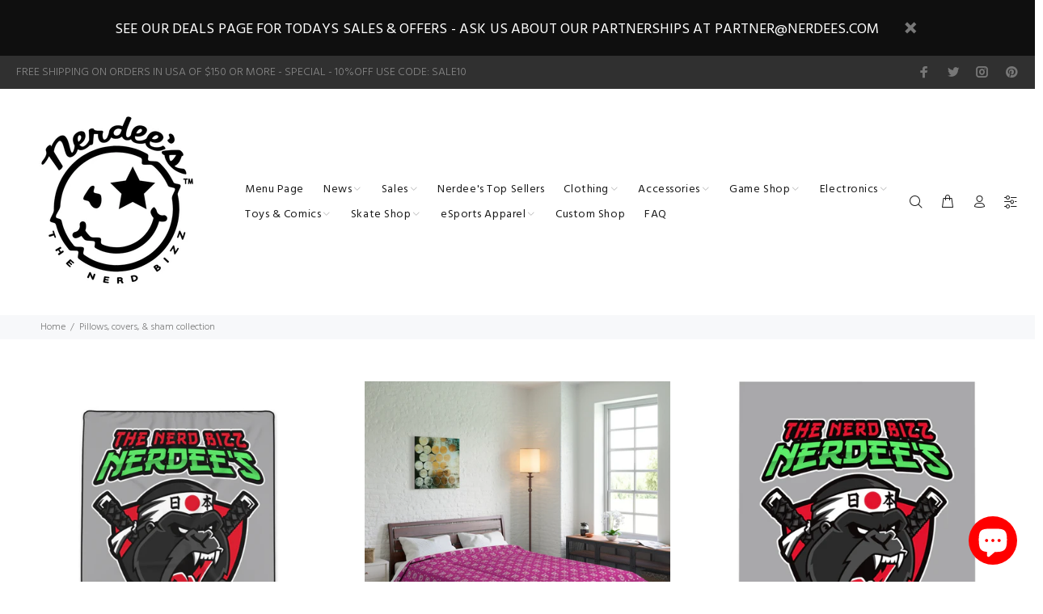

--- FILE ---
content_type: text/html; charset=utf-8
request_url: https://www.nerdees.com/pages/bedding-collection
body_size: 26238
content:
<!doctype html>
<!--[if IE 9]> <html class="ie9 no-js" lang="en"> <![endif]-->
<!--[if (gt IE 9)|!(IE)]><!--> <html class="no-js" lang="en"> <!--<![endif]-->
<head>
  <meta name="p:domain_verify" content="051764fb8f3a64637e55c0a9ae71bd3b"/>
  <meta name="facebook-domain-verification" content="20leauercufhdiaw7vewvkvzdeub6d" />
  <!-- Basic page needs ================================================== -->
  <meta charset="utf-8">
  <!--[if IE]><meta http-equiv="X-UA-Compatible" content="IE=edge,chrome=1"><![endif]-->
  <meta name="viewport" content="width=device-width,initial-scale=1">
  <meta name="theme-color" content="#2879fe">
  <meta name="keywords" content="Shopify Template" />
  <meta name="author" content="p-themes">
  <link rel="canonical" href="https://www.nerdees.com/pages/bedding-collection"><link rel="shortcut icon" href="//www.nerdees.com/cdn/shop/files/mr_smiley_favicon.png_black_32x32.png?v=1614387208" type="image/png"><!-- Title and description ================================================== --><title>Bedding Collection
&ndash; Nerdee&#39;s
</title><!-- Social meta ================================================== --><!-- /snippets/social-meta-tags.liquid -->




<meta property="og:site_name" content="Nerdee&#39;s">
<meta property="og:url" content="https://www.nerdees.com/pages/bedding-collection">
<meta property="og:title" content="Bedding Collection">
<meta property="og:type" content="website">
<meta property="og:description" content="Nerdee's - The Official Nerd Culture Company - Comics, Gamer Fashion, eSports Jerseys, Collectibles, Toys, Anime, Skateboards, Electronics, Custom Art Design Services & more!
">

<meta property="og:image" content="http://www.nerdees.com/cdn/shop/files/1_ICON_LOGO.png_YEL_BG.png_WHITE_1200x1200.png?v=1614380096">
<meta property="og:image:secure_url" content="https://www.nerdees.com/cdn/shop/files/1_ICON_LOGO.png_YEL_BG.png_WHITE_1200x1200.png?v=1614380096">


<meta name="twitter:card" content="summary_large_image">
<meta name="twitter:title" content="Bedding Collection">
<meta name="twitter:description" content="Nerdee's - The Official Nerd Culture Company - Comics, Gamer Fashion, eSports Jerseys, Collectibles, Toys, Anime, Skateboards, Electronics, Custom Art Design Services & more!
">
<!-- Helpers ================================================== -->

  <!-- CSS ================================================== --><link href="https://fonts.googleapis.com/css?family=Hind:100,200,300,400,500,600,700,800,900" rel="stylesheet" defer>
<link href="//www.nerdees.com/cdn/shop/t/66/assets/theme.css?v=69847923515702218171740510480" rel="stylesheet" type="text/css" media="all" />

<script src="//www.nerdees.com/cdn/shop/t/66/assets/jquery.min.js?v=146653844047132007351615230857" defer="defer"></script><!-- Header hook for plugins ================================================== -->
  <script>window.performance && window.performance.mark && window.performance.mark('shopify.content_for_header.start');</script><meta name="google-site-verification" content="MtTzNe5248O4b88TvpOofIiM0vuFpAiRcUHlZJn46KA">
<meta id="shopify-digital-wallet" name="shopify-digital-wallet" content="/33133658157/digital_wallets/dialog">
<meta name="shopify-checkout-api-token" content="6d06ef37244f40fc4fdf3edc73db3211">
<meta id="in-context-paypal-metadata" data-shop-id="33133658157" data-venmo-supported="false" data-environment="production" data-locale="en_US" data-paypal-v4="true" data-currency="USD">
<script async="async" src="/checkouts/internal/preloads.js?locale=en-US"></script>
<link rel="preconnect" href="https://shop.app" crossorigin="anonymous">
<script async="async" src="https://shop.app/checkouts/internal/preloads.js?locale=en-US&shop_id=33133658157" crossorigin="anonymous"></script>
<script id="apple-pay-shop-capabilities" type="application/json">{"shopId":33133658157,"countryCode":"US","currencyCode":"USD","merchantCapabilities":["supports3DS"],"merchantId":"gid:\/\/shopify\/Shop\/33133658157","merchantName":"Nerdee's","requiredBillingContactFields":["postalAddress","email"],"requiredShippingContactFields":["postalAddress","email"],"shippingType":"shipping","supportedNetworks":["visa","masterCard","amex","discover","elo","jcb"],"total":{"type":"pending","label":"Nerdee's","amount":"1.00"},"shopifyPaymentsEnabled":true,"supportsSubscriptions":true}</script>
<script id="shopify-features" type="application/json">{"accessToken":"6d06ef37244f40fc4fdf3edc73db3211","betas":["rich-media-storefront-analytics"],"domain":"www.nerdees.com","predictiveSearch":true,"shopId":33133658157,"locale":"en"}</script>
<script>var Shopify = Shopify || {};
Shopify.shop = "hekkastuff.myshopify.com";
Shopify.locale = "en";
Shopify.currency = {"active":"USD","rate":"1.0"};
Shopify.country = "US";
Shopify.theme = {"name":"2-0-2 ig edit 3\/8\/21 Install-me-wokiee-v-2-0-1","id":120517001371,"schema_name":"Wokiee","schema_version":"2.0.1","theme_store_id":null,"role":"main"};
Shopify.theme.handle = "null";
Shopify.theme.style = {"id":null,"handle":null};
Shopify.cdnHost = "www.nerdees.com/cdn";
Shopify.routes = Shopify.routes || {};
Shopify.routes.root = "/";</script>
<script type="module">!function(o){(o.Shopify=o.Shopify||{}).modules=!0}(window);</script>
<script>!function(o){function n(){var o=[];function n(){o.push(Array.prototype.slice.apply(arguments))}return n.q=o,n}var t=o.Shopify=o.Shopify||{};t.loadFeatures=n(),t.autoloadFeatures=n()}(window);</script>
<script>
  window.ShopifyPay = window.ShopifyPay || {};
  window.ShopifyPay.apiHost = "shop.app\/pay";
  window.ShopifyPay.redirectState = null;
</script>
<script id="shop-js-analytics" type="application/json">{"pageType":"page"}</script>
<script defer="defer" async type="module" src="//www.nerdees.com/cdn/shopifycloud/shop-js/modules/v2/client.init-shop-cart-sync_CGREiBkR.en.esm.js"></script>
<script defer="defer" async type="module" src="//www.nerdees.com/cdn/shopifycloud/shop-js/modules/v2/chunk.common_Bt2Up4BP.esm.js"></script>
<script type="module">
  await import("//www.nerdees.com/cdn/shopifycloud/shop-js/modules/v2/client.init-shop-cart-sync_CGREiBkR.en.esm.js");
await import("//www.nerdees.com/cdn/shopifycloud/shop-js/modules/v2/chunk.common_Bt2Up4BP.esm.js");

  window.Shopify.SignInWithShop?.initShopCartSync?.({"fedCMEnabled":true,"windoidEnabled":true});

</script>
<script>
  window.Shopify = window.Shopify || {};
  if (!window.Shopify.featureAssets) window.Shopify.featureAssets = {};
  window.Shopify.featureAssets['shop-js'] = {"shop-cart-sync":["modules/v2/client.shop-cart-sync_CQNAmp__.en.esm.js","modules/v2/chunk.common_Bt2Up4BP.esm.js"],"init-windoid":["modules/v2/client.init-windoid_BMafEeJe.en.esm.js","modules/v2/chunk.common_Bt2Up4BP.esm.js"],"shop-cash-offers":["modules/v2/client.shop-cash-offers_3d66YIS3.en.esm.js","modules/v2/chunk.common_Bt2Up4BP.esm.js","modules/v2/chunk.modal_Dk0o9ppo.esm.js"],"init-fed-cm":["modules/v2/client.init-fed-cm_B-WG4sqw.en.esm.js","modules/v2/chunk.common_Bt2Up4BP.esm.js"],"shop-toast-manager":["modules/v2/client.shop-toast-manager_DhuhblEJ.en.esm.js","modules/v2/chunk.common_Bt2Up4BP.esm.js"],"shop-button":["modules/v2/client.shop-button_B5xLHL5j.en.esm.js","modules/v2/chunk.common_Bt2Up4BP.esm.js"],"avatar":["modules/v2/client.avatar_BTnouDA3.en.esm.js"],"init-shop-email-lookup-coordinator":["modules/v2/client.init-shop-email-lookup-coordinator_hqFayTDE.en.esm.js","modules/v2/chunk.common_Bt2Up4BP.esm.js"],"init-shop-cart-sync":["modules/v2/client.init-shop-cart-sync_CGREiBkR.en.esm.js","modules/v2/chunk.common_Bt2Up4BP.esm.js"],"shop-login-button":["modules/v2/client.shop-login-button_g5QkWrqe.en.esm.js","modules/v2/chunk.common_Bt2Up4BP.esm.js","modules/v2/chunk.modal_Dk0o9ppo.esm.js"],"pay-button":["modules/v2/client.pay-button_Cuf0bNvL.en.esm.js","modules/v2/chunk.common_Bt2Up4BP.esm.js"],"init-shop-for-new-customer-accounts":["modules/v2/client.init-shop-for-new-customer-accounts_Bxwhl6__.en.esm.js","modules/v2/client.shop-login-button_g5QkWrqe.en.esm.js","modules/v2/chunk.common_Bt2Up4BP.esm.js","modules/v2/chunk.modal_Dk0o9ppo.esm.js"],"init-customer-accounts-sign-up":["modules/v2/client.init-customer-accounts-sign-up_al3d1WE3.en.esm.js","modules/v2/client.shop-login-button_g5QkWrqe.en.esm.js","modules/v2/chunk.common_Bt2Up4BP.esm.js","modules/v2/chunk.modal_Dk0o9ppo.esm.js"],"shop-follow-button":["modules/v2/client.shop-follow-button_B9MutJJO.en.esm.js","modules/v2/chunk.common_Bt2Up4BP.esm.js","modules/v2/chunk.modal_Dk0o9ppo.esm.js"],"checkout-modal":["modules/v2/client.checkout-modal_OBPaeP-J.en.esm.js","modules/v2/chunk.common_Bt2Up4BP.esm.js","modules/v2/chunk.modal_Dk0o9ppo.esm.js"],"init-customer-accounts":["modules/v2/client.init-customer-accounts_Brxa5h1K.en.esm.js","modules/v2/client.shop-login-button_g5QkWrqe.en.esm.js","modules/v2/chunk.common_Bt2Up4BP.esm.js","modules/v2/chunk.modal_Dk0o9ppo.esm.js"],"lead-capture":["modules/v2/client.lead-capture_BBBv1Qpe.en.esm.js","modules/v2/chunk.common_Bt2Up4BP.esm.js","modules/v2/chunk.modal_Dk0o9ppo.esm.js"],"shop-login":["modules/v2/client.shop-login_DoNRI_y4.en.esm.js","modules/v2/chunk.common_Bt2Up4BP.esm.js","modules/v2/chunk.modal_Dk0o9ppo.esm.js"],"payment-terms":["modules/v2/client.payment-terms_BlOJedZ2.en.esm.js","modules/v2/chunk.common_Bt2Up4BP.esm.js","modules/v2/chunk.modal_Dk0o9ppo.esm.js"]};
</script>
<script>(function() {
  var isLoaded = false;
  function asyncLoad() {
    if (isLoaded) return;
    isLoaded = true;
    var urls = ["\/\/shopify.privy.com\/widget.js?shop=hekkastuff.myshopify.com","\/\/shopify.privy.com\/widget.js?shop=hekkastuff.myshopify.com","https:\/\/bingshoppingtool-t2app-prod.trafficmanager.net\/uet\/tracking_script?shop=hekkastuff.myshopify.com","https:\/\/cdn.shopify.com\/s\/files\/1\/0331\/3365\/8157\/t\/66\/assets\/appstle-init.js?v=1678106395\u0026shop=hekkastuff.myshopify.com","\/\/cdn.shopify.com\/proxy\/ac8c47770c631beb4615d707b0eb08f06a0c25cce4ff25a613f6f09592a96e7a\/static.cdn.printful.com\/static\/js\/external\/shopify-product-customizer.js?v=0.28\u0026shop=hekkastuff.myshopify.com\u0026sp-cache-control=cHVibGljLCBtYXgtYWdlPTkwMA"];
    for (var i = 0; i < urls.length; i++) {
      var s = document.createElement('script');
      s.type = 'text/javascript';
      s.async = true;
      s.src = urls[i];
      var x = document.getElementsByTagName('script')[0];
      x.parentNode.insertBefore(s, x);
    }
  };
  if(window.attachEvent) {
    window.attachEvent('onload', asyncLoad);
  } else {
    window.addEventListener('load', asyncLoad, false);
  }
})();</script>
<script id="__st">var __st={"a":33133658157,"offset":-28800,"reqid":"01806e60-6406-405b-9c7d-d2f8c5b4f851-1762654564","pageurl":"www.nerdees.com\/pages\/bedding-collection","s":"pages-70802702491","u":"1f1af4f04221","p":"page","rtyp":"page","rid":70802702491};</script>
<script>window.ShopifyPaypalV4VisibilityTracking = true;</script>
<script id="captcha-bootstrap">!function(){'use strict';const t='contact',e='account',n='new_comment',o=[[t,t],['blogs',n],['comments',n],[t,'customer']],c=[[e,'customer_login'],[e,'guest_login'],[e,'recover_customer_password'],[e,'create_customer']],r=t=>t.map((([t,e])=>`form[action*='/${t}']:not([data-nocaptcha='true']) input[name='form_type'][value='${e}']`)).join(','),a=t=>()=>t?[...document.querySelectorAll(t)].map((t=>t.form)):[];function s(){const t=[...o],e=r(t);return a(e)}const i='password',u='form_key',d=['recaptcha-v3-token','g-recaptcha-response','h-captcha-response',i],f=()=>{try{return window.sessionStorage}catch{return}},m='__shopify_v',_=t=>t.elements[u];function p(t,e,n=!1){try{const o=window.sessionStorage,c=JSON.parse(o.getItem(e)),{data:r}=function(t){const{data:e,action:n}=t;return t[m]||n?{data:e,action:n}:{data:t,action:n}}(c);for(const[e,n]of Object.entries(r))t.elements[e]&&(t.elements[e].value=n);n&&o.removeItem(e)}catch(o){console.error('form repopulation failed',{error:o})}}const l='form_type',E='cptcha';function T(t){t.dataset[E]=!0}const w=window,h=w.document,L='Shopify',v='ce_forms',y='captcha';let A=!1;((t,e)=>{const n=(g='f06e6c50-85a8-45c8-87d0-21a2b65856fe',I='https://cdn.shopify.com/shopifycloud/storefront-forms-hcaptcha/ce_storefront_forms_captcha_hcaptcha.v1.5.2.iife.js',D={infoText:'Protected by hCaptcha',privacyText:'Privacy',termsText:'Terms'},(t,e,n)=>{const o=w[L][v],c=o.bindForm;if(c)return c(t,g,e,D).then(n);var r;o.q.push([[t,g,e,D],n]),r=I,A||(h.body.append(Object.assign(h.createElement('script'),{id:'captcha-provider',async:!0,src:r})),A=!0)});var g,I,D;w[L]=w[L]||{},w[L][v]=w[L][v]||{},w[L][v].q=[],w[L][y]=w[L][y]||{},w[L][y].protect=function(t,e){n(t,void 0,e),T(t)},Object.freeze(w[L][y]),function(t,e,n,w,h,L){const[v,y,A,g]=function(t,e,n){const i=e?o:[],u=t?c:[],d=[...i,...u],f=r(d),m=r(i),_=r(d.filter((([t,e])=>n.includes(e))));return[a(f),a(m),a(_),s()]}(w,h,L),I=t=>{const e=t.target;return e instanceof HTMLFormElement?e:e&&e.form},D=t=>v().includes(t);t.addEventListener('submit',(t=>{const e=I(t);if(!e)return;const n=D(e)&&!e.dataset.hcaptchaBound&&!e.dataset.recaptchaBound,o=_(e),c=g().includes(e)&&(!o||!o.value);(n||c)&&t.preventDefault(),c&&!n&&(function(t){try{if(!f())return;!function(t){const e=f();if(!e)return;const n=_(t);if(!n)return;const o=n.value;o&&e.removeItem(o)}(t);const e=Array.from(Array(32),(()=>Math.random().toString(36)[2])).join('');!function(t,e){_(t)||t.append(Object.assign(document.createElement('input'),{type:'hidden',name:u})),t.elements[u].value=e}(t,e),function(t,e){const n=f();if(!n)return;const o=[...t.querySelectorAll(`input[type='${i}']`)].map((({name:t})=>t)),c=[...d,...o],r={};for(const[a,s]of new FormData(t).entries())c.includes(a)||(r[a]=s);n.setItem(e,JSON.stringify({[m]:1,action:t.action,data:r}))}(t,e)}catch(e){console.error('failed to persist form',e)}}(e),e.submit())}));const S=(t,e)=>{t&&!t.dataset[E]&&(n(t,e.some((e=>e===t))),T(t))};for(const o of['focusin','change'])t.addEventListener(o,(t=>{const e=I(t);D(e)&&S(e,y())}));const B=e.get('form_key'),M=e.get(l),P=B&&M;t.addEventListener('DOMContentLoaded',(()=>{const t=y();if(P)for(const e of t)e.elements[l].value===M&&p(e,B);[...new Set([...A(),...v().filter((t=>'true'===t.dataset.shopifyCaptcha))])].forEach((e=>S(e,t)))}))}(h,new URLSearchParams(w.location.search),n,t,e,['guest_login'])})(!0,!0)}();</script>
<script integrity="sha256-52AcMU7V7pcBOXWImdc/TAGTFKeNjmkeM1Pvks/DTgc=" data-source-attribution="shopify.loadfeatures" defer="defer" src="//www.nerdees.com/cdn/shopifycloud/storefront/assets/storefront/load_feature-81c60534.js" crossorigin="anonymous"></script>
<script crossorigin="anonymous" defer="defer" src="//www.nerdees.com/cdn/shopifycloud/storefront/assets/shopify_pay/storefront-65b4c6d7.js?v=20250812"></script>
<script data-source-attribution="shopify.dynamic_checkout.dynamic.init">var Shopify=Shopify||{};Shopify.PaymentButton=Shopify.PaymentButton||{isStorefrontPortableWallets:!0,init:function(){window.Shopify.PaymentButton.init=function(){};var t=document.createElement("script");t.src="https://www.nerdees.com/cdn/shopifycloud/portable-wallets/latest/portable-wallets.en.js",t.type="module",document.head.appendChild(t)}};
</script>
<script data-source-attribution="shopify.dynamic_checkout.buyer_consent">
  function portableWalletsHideBuyerConsent(e){var t=document.getElementById("shopify-buyer-consent"),n=document.getElementById("shopify-subscription-policy-button");t&&n&&(t.classList.add("hidden"),t.setAttribute("aria-hidden","true"),n.removeEventListener("click",e))}function portableWalletsShowBuyerConsent(e){var t=document.getElementById("shopify-buyer-consent"),n=document.getElementById("shopify-subscription-policy-button");t&&n&&(t.classList.remove("hidden"),t.removeAttribute("aria-hidden"),n.addEventListener("click",e))}window.Shopify?.PaymentButton&&(window.Shopify.PaymentButton.hideBuyerConsent=portableWalletsHideBuyerConsent,window.Shopify.PaymentButton.showBuyerConsent=portableWalletsShowBuyerConsent);
</script>
<script data-source-attribution="shopify.dynamic_checkout.cart.bootstrap">document.addEventListener("DOMContentLoaded",(function(){function t(){return document.querySelector("shopify-accelerated-checkout-cart, shopify-accelerated-checkout")}if(t())Shopify.PaymentButton.init();else{new MutationObserver((function(e,n){t()&&(Shopify.PaymentButton.init(),n.disconnect())})).observe(document.body,{childList:!0,subtree:!0})}}));
</script>
<link id="shopify-accelerated-checkout-styles" rel="stylesheet" media="screen" href="https://www.nerdees.com/cdn/shopifycloud/portable-wallets/latest/accelerated-checkout-backwards-compat.css" crossorigin="anonymous">
<style id="shopify-accelerated-checkout-cart">
        #shopify-buyer-consent {
  margin-top: 1em;
  display: inline-block;
  width: 100%;
}

#shopify-buyer-consent.hidden {
  display: none;
}

#shopify-subscription-policy-button {
  background: none;
  border: none;
  padding: 0;
  text-decoration: underline;
  font-size: inherit;
  cursor: pointer;
}

#shopify-subscription-policy-button::before {
  box-shadow: none;
}

      </style>
<script id="sections-script" data-sections="promo-fixed" defer="defer" src="//www.nerdees.com/cdn/shop/t/66/compiled_assets/scripts.js?4973"></script>
<script>window.performance && window.performance.mark && window.performance.mark('shopify.content_for_header.end');</script>
  <!-- /Header hook for plugins ================================================== --><script src="https://cdn.shopify.com/extensions/7bc9bb47-adfa-4267-963e-cadee5096caf/inbox-1252/assets/inbox-chat-loader.js" type="text/javascript" defer="defer"></script>
<link href="https://monorail-edge.shopifysvc.com" rel="dns-prefetch">
<script>(function(){if ("sendBeacon" in navigator && "performance" in window) {try {var session_token_from_headers = performance.getEntriesByType('navigation')[0].serverTiming.find(x => x.name == '_s').description;} catch {var session_token_from_headers = undefined;}var session_cookie_matches = document.cookie.match(/_shopify_s=([^;]*)/);var session_token_from_cookie = session_cookie_matches && session_cookie_matches.length === 2 ? session_cookie_matches[1] : "";var session_token = session_token_from_headers || session_token_from_cookie || "";function handle_abandonment_event(e) {var entries = performance.getEntries().filter(function(entry) {return /monorail-edge.shopifysvc.com/.test(entry.name);});if (!window.abandonment_tracked && entries.length === 0) {window.abandonment_tracked = true;var currentMs = Date.now();var navigation_start = performance.timing.navigationStart;var payload = {shop_id: 33133658157,url: window.location.href,navigation_start,duration: currentMs - navigation_start,session_token,page_type: "page"};window.navigator.sendBeacon("https://monorail-edge.shopifysvc.com/v1/produce", JSON.stringify({schema_id: "online_store_buyer_site_abandonment/1.1",payload: payload,metadata: {event_created_at_ms: currentMs,event_sent_at_ms: currentMs}}));}}window.addEventListener('pagehide', handle_abandonment_event);}}());</script>
<script id="web-pixels-manager-setup">(function e(e,d,r,n,o){if(void 0===o&&(o={}),!Boolean(null===(a=null===(i=window.Shopify)||void 0===i?void 0:i.analytics)||void 0===a?void 0:a.replayQueue)){var i,a;window.Shopify=window.Shopify||{};var t=window.Shopify;t.analytics=t.analytics||{};var s=t.analytics;s.replayQueue=[],s.publish=function(e,d,r){return s.replayQueue.push([e,d,r]),!0};try{self.performance.mark("wpm:start")}catch(e){}var l=function(){var e={modern:/Edge?\/(1{2}[4-9]|1[2-9]\d|[2-9]\d{2}|\d{4,})\.\d+(\.\d+|)|Firefox\/(1{2}[4-9]|1[2-9]\d|[2-9]\d{2}|\d{4,})\.\d+(\.\d+|)|Chrom(ium|e)\/(9{2}|\d{3,})\.\d+(\.\d+|)|(Maci|X1{2}).+ Version\/(15\.\d+|(1[6-9]|[2-9]\d|\d{3,})\.\d+)([,.]\d+|)( \(\w+\)|)( Mobile\/\w+|) Safari\/|Chrome.+OPR\/(9{2}|\d{3,})\.\d+\.\d+|(CPU[ +]OS|iPhone[ +]OS|CPU[ +]iPhone|CPU IPhone OS|CPU iPad OS)[ +]+(15[._]\d+|(1[6-9]|[2-9]\d|\d{3,})[._]\d+)([._]\d+|)|Android:?[ /-](13[3-9]|1[4-9]\d|[2-9]\d{2}|\d{4,})(\.\d+|)(\.\d+|)|Android.+Firefox\/(13[5-9]|1[4-9]\d|[2-9]\d{2}|\d{4,})\.\d+(\.\d+|)|Android.+Chrom(ium|e)\/(13[3-9]|1[4-9]\d|[2-9]\d{2}|\d{4,})\.\d+(\.\d+|)|SamsungBrowser\/([2-9]\d|\d{3,})\.\d+/,legacy:/Edge?\/(1[6-9]|[2-9]\d|\d{3,})\.\d+(\.\d+|)|Firefox\/(5[4-9]|[6-9]\d|\d{3,})\.\d+(\.\d+|)|Chrom(ium|e)\/(5[1-9]|[6-9]\d|\d{3,})\.\d+(\.\d+|)([\d.]+$|.*Safari\/(?![\d.]+ Edge\/[\d.]+$))|(Maci|X1{2}).+ Version\/(10\.\d+|(1[1-9]|[2-9]\d|\d{3,})\.\d+)([,.]\d+|)( \(\w+\)|)( Mobile\/\w+|) Safari\/|Chrome.+OPR\/(3[89]|[4-9]\d|\d{3,})\.\d+\.\d+|(CPU[ +]OS|iPhone[ +]OS|CPU[ +]iPhone|CPU IPhone OS|CPU iPad OS)[ +]+(10[._]\d+|(1[1-9]|[2-9]\d|\d{3,})[._]\d+)([._]\d+|)|Android:?[ /-](13[3-9]|1[4-9]\d|[2-9]\d{2}|\d{4,})(\.\d+|)(\.\d+|)|Mobile Safari.+OPR\/([89]\d|\d{3,})\.\d+\.\d+|Android.+Firefox\/(13[5-9]|1[4-9]\d|[2-9]\d{2}|\d{4,})\.\d+(\.\d+|)|Android.+Chrom(ium|e)\/(13[3-9]|1[4-9]\d|[2-9]\d{2}|\d{4,})\.\d+(\.\d+|)|Android.+(UC? ?Browser|UCWEB|U3)[ /]?(15\.([5-9]|\d{2,})|(1[6-9]|[2-9]\d|\d{3,})\.\d+)\.\d+|SamsungBrowser\/(5\.\d+|([6-9]|\d{2,})\.\d+)|Android.+MQ{2}Browser\/(14(\.(9|\d{2,})|)|(1[5-9]|[2-9]\d|\d{3,})(\.\d+|))(\.\d+|)|K[Aa][Ii]OS\/(3\.\d+|([4-9]|\d{2,})\.\d+)(\.\d+|)/},d=e.modern,r=e.legacy,n=navigator.userAgent;return n.match(d)?"modern":n.match(r)?"legacy":"unknown"}(),u="modern"===l?"modern":"legacy",c=(null!=n?n:{modern:"",legacy:""})[u],f=function(e){return[e.baseUrl,"/wpm","/b",e.hashVersion,"modern"===e.buildTarget?"m":"l",".js"].join("")}({baseUrl:d,hashVersion:r,buildTarget:u}),m=function(e){var d=e.version,r=e.bundleTarget,n=e.surface,o=e.pageUrl,i=e.monorailEndpoint;return{emit:function(e){var a=e.status,t=e.errorMsg,s=(new Date).getTime(),l=JSON.stringify({metadata:{event_sent_at_ms:s},events:[{schema_id:"web_pixels_manager_load/3.1",payload:{version:d,bundle_target:r,page_url:o,status:a,surface:n,error_msg:t},metadata:{event_created_at_ms:s}}]});if(!i)return console&&console.warn&&console.warn("[Web Pixels Manager] No Monorail endpoint provided, skipping logging."),!1;try{return self.navigator.sendBeacon.bind(self.navigator)(i,l)}catch(e){}var u=new XMLHttpRequest;try{return u.open("POST",i,!0),u.setRequestHeader("Content-Type","text/plain"),u.send(l),!0}catch(e){return console&&console.warn&&console.warn("[Web Pixels Manager] Got an unhandled error while logging to Monorail."),!1}}}}({version:r,bundleTarget:l,surface:e.surface,pageUrl:self.location.href,monorailEndpoint:e.monorailEndpoint});try{o.browserTarget=l,function(e){var d=e.src,r=e.async,n=void 0===r||r,o=e.onload,i=e.onerror,a=e.sri,t=e.scriptDataAttributes,s=void 0===t?{}:t,l=document.createElement("script"),u=document.querySelector("head"),c=document.querySelector("body");if(l.async=n,l.src=d,a&&(l.integrity=a,l.crossOrigin="anonymous"),s)for(var f in s)if(Object.prototype.hasOwnProperty.call(s,f))try{l.dataset[f]=s[f]}catch(e){}if(o&&l.addEventListener("load",o),i&&l.addEventListener("error",i),u)u.appendChild(l);else{if(!c)throw new Error("Did not find a head or body element to append the script");c.appendChild(l)}}({src:f,async:!0,onload:function(){if(!function(){var e,d;return Boolean(null===(d=null===(e=window.Shopify)||void 0===e?void 0:e.analytics)||void 0===d?void 0:d.initialized)}()){var d=window.webPixelsManager.init(e)||void 0;if(d){var r=window.Shopify.analytics;r.replayQueue.forEach((function(e){var r=e[0],n=e[1],o=e[2];d.publishCustomEvent(r,n,o)})),r.replayQueue=[],r.publish=d.publishCustomEvent,r.visitor=d.visitor,r.initialized=!0}}},onerror:function(){return m.emit({status:"failed",errorMsg:"".concat(f," has failed to load")})},sri:function(e){var d=/^sha384-[A-Za-z0-9+/=]+$/;return"string"==typeof e&&d.test(e)}(c)?c:"",scriptDataAttributes:o}),m.emit({status:"loading"})}catch(e){m.emit({status:"failed",errorMsg:(null==e?void 0:e.message)||"Unknown error"})}}})({shopId: 33133658157,storefrontBaseUrl: "https://www.nerdees.com",extensionsBaseUrl: "https://extensions.shopifycdn.com/cdn/shopifycloud/web-pixels-manager",monorailEndpoint: "https://monorail-edge.shopifysvc.com/unstable/produce_batch",surface: "storefront-renderer",enabledBetaFlags: ["2dca8a86"],webPixelsConfigList: [{"id":"1670742245","configuration":"{\"ti\":\"17541280\",\"endpoint\":\"https:\/\/bat.bing.com\/action\/0\"}","eventPayloadVersion":"v1","runtimeContext":"STRICT","scriptVersion":"5ee93563fe31b11d2d65e2f09a5229dc","type":"APP","apiClientId":2997493,"privacyPurposes":["ANALYTICS","MARKETING","SALE_OF_DATA"],"dataSharingAdjustments":{"protectedCustomerApprovalScopes":[]}},{"id":"163938533","configuration":"{\"pixel_id\":\"2875822756032697\",\"pixel_type\":\"facebook_pixel\",\"metaapp_system_user_token\":\"-\"}","eventPayloadVersion":"v1","runtimeContext":"OPEN","scriptVersion":"ca16bc87fe92b6042fbaa3acc2fbdaa6","type":"APP","apiClientId":2329312,"privacyPurposes":["ANALYTICS","MARKETING","SALE_OF_DATA"],"dataSharingAdjustments":{"protectedCustomerApprovalScopes":["read_customer_address","read_customer_email","read_customer_name","read_customer_personal_data","read_customer_phone"]}},{"id":"64618725","configuration":"{\"tagID\":\"2612570593167\"}","eventPayloadVersion":"v1","runtimeContext":"STRICT","scriptVersion":"18031546ee651571ed29edbe71a3550b","type":"APP","apiClientId":3009811,"privacyPurposes":["ANALYTICS","MARKETING","SALE_OF_DATA"],"dataSharingAdjustments":{"protectedCustomerApprovalScopes":["read_customer_address","read_customer_email","read_customer_name","read_customer_personal_data","read_customer_phone"]}},{"id":"5734629","configuration":"{\"pixelId\":\"562da611-1645-438a-83c9-36405b45aa47\"}","eventPayloadVersion":"v1","runtimeContext":"STRICT","scriptVersion":"c119f01612c13b62ab52809eb08154bb","type":"APP","apiClientId":2556259,"privacyPurposes":["ANALYTICS","MARKETING","SALE_OF_DATA"],"dataSharingAdjustments":{"protectedCustomerApprovalScopes":["read_customer_address","read_customer_email","read_customer_name","read_customer_personal_data","read_customer_phone"]}},{"id":"68485349","eventPayloadVersion":"v1","runtimeContext":"LAX","scriptVersion":"1","type":"CUSTOM","privacyPurposes":["ANALYTICS"],"name":"Google Analytics tag (migrated)"},{"id":"shopify-app-pixel","configuration":"{}","eventPayloadVersion":"v1","runtimeContext":"STRICT","scriptVersion":"0450","apiClientId":"shopify-pixel","type":"APP","privacyPurposes":["ANALYTICS","MARKETING"]},{"id":"shopify-custom-pixel","eventPayloadVersion":"v1","runtimeContext":"LAX","scriptVersion":"0450","apiClientId":"shopify-pixel","type":"CUSTOM","privacyPurposes":["ANALYTICS","MARKETING"]}],isMerchantRequest: false,initData: {"shop":{"name":"Nerdee's","paymentSettings":{"currencyCode":"USD"},"myshopifyDomain":"hekkastuff.myshopify.com","countryCode":"US","storefrontUrl":"https:\/\/www.nerdees.com"},"customer":null,"cart":null,"checkout":null,"productVariants":[],"purchasingCompany":null},},"https://www.nerdees.com/cdn","ae1676cfwd2530674p4253c800m34e853cb",{"modern":"","legacy":""},{"shopId":"33133658157","storefrontBaseUrl":"https:\/\/www.nerdees.com","extensionBaseUrl":"https:\/\/extensions.shopifycdn.com\/cdn\/shopifycloud\/web-pixels-manager","surface":"storefront-renderer","enabledBetaFlags":"[\"2dca8a86\"]","isMerchantRequest":"false","hashVersion":"ae1676cfwd2530674p4253c800m34e853cb","publish":"custom","events":"[[\"page_viewed\",{}]]"});</script><script>
  window.ShopifyAnalytics = window.ShopifyAnalytics || {};
  window.ShopifyAnalytics.meta = window.ShopifyAnalytics.meta || {};
  window.ShopifyAnalytics.meta.currency = 'USD';
  var meta = {"page":{"pageType":"page","resourceType":"page","resourceId":70802702491}};
  for (var attr in meta) {
    window.ShopifyAnalytics.meta[attr] = meta[attr];
  }
</script>
<script class="analytics">
  (function () {
    var customDocumentWrite = function(content) {
      var jquery = null;

      if (window.jQuery) {
        jquery = window.jQuery;
      } else if (window.Checkout && window.Checkout.$) {
        jquery = window.Checkout.$;
      }

      if (jquery) {
        jquery('body').append(content);
      }
    };

    var hasLoggedConversion = function(token) {
      if (token) {
        return document.cookie.indexOf('loggedConversion=' + token) !== -1;
      }
      return false;
    }

    var setCookieIfConversion = function(token) {
      if (token) {
        var twoMonthsFromNow = new Date(Date.now());
        twoMonthsFromNow.setMonth(twoMonthsFromNow.getMonth() + 2);

        document.cookie = 'loggedConversion=' + token + '; expires=' + twoMonthsFromNow;
      }
    }

    var trekkie = window.ShopifyAnalytics.lib = window.trekkie = window.trekkie || [];
    if (trekkie.integrations) {
      return;
    }
    trekkie.methods = [
      'identify',
      'page',
      'ready',
      'track',
      'trackForm',
      'trackLink'
    ];
    trekkie.factory = function(method) {
      return function() {
        var args = Array.prototype.slice.call(arguments);
        args.unshift(method);
        trekkie.push(args);
        return trekkie;
      };
    };
    for (var i = 0; i < trekkie.methods.length; i++) {
      var key = trekkie.methods[i];
      trekkie[key] = trekkie.factory(key);
    }
    trekkie.load = function(config) {
      trekkie.config = config || {};
      trekkie.config.initialDocumentCookie = document.cookie;
      var first = document.getElementsByTagName('script')[0];
      var script = document.createElement('script');
      script.type = 'text/javascript';
      script.onerror = function(e) {
        var scriptFallback = document.createElement('script');
        scriptFallback.type = 'text/javascript';
        scriptFallback.onerror = function(error) {
                var Monorail = {
      produce: function produce(monorailDomain, schemaId, payload) {
        var currentMs = new Date().getTime();
        var event = {
          schema_id: schemaId,
          payload: payload,
          metadata: {
            event_created_at_ms: currentMs,
            event_sent_at_ms: currentMs
          }
        };
        return Monorail.sendRequest("https://" + monorailDomain + "/v1/produce", JSON.stringify(event));
      },
      sendRequest: function sendRequest(endpointUrl, payload) {
        // Try the sendBeacon API
        if (window && window.navigator && typeof window.navigator.sendBeacon === 'function' && typeof window.Blob === 'function' && !Monorail.isIos12()) {
          var blobData = new window.Blob([payload], {
            type: 'text/plain'
          });

          if (window.navigator.sendBeacon(endpointUrl, blobData)) {
            return true;
          } // sendBeacon was not successful

        } // XHR beacon

        var xhr = new XMLHttpRequest();

        try {
          xhr.open('POST', endpointUrl);
          xhr.setRequestHeader('Content-Type', 'text/plain');
          xhr.send(payload);
        } catch (e) {
          console.log(e);
        }

        return false;
      },
      isIos12: function isIos12() {
        return window.navigator.userAgent.lastIndexOf('iPhone; CPU iPhone OS 12_') !== -1 || window.navigator.userAgent.lastIndexOf('iPad; CPU OS 12_') !== -1;
      }
    };
    Monorail.produce('monorail-edge.shopifysvc.com',
      'trekkie_storefront_load_errors/1.1',
      {shop_id: 33133658157,
      theme_id: 120517001371,
      app_name: "storefront",
      context_url: window.location.href,
      source_url: "//www.nerdees.com/cdn/s/trekkie.storefront.308893168db1679b4a9f8a086857af995740364f.min.js"});

        };
        scriptFallback.async = true;
        scriptFallback.src = '//www.nerdees.com/cdn/s/trekkie.storefront.308893168db1679b4a9f8a086857af995740364f.min.js';
        first.parentNode.insertBefore(scriptFallback, first);
      };
      script.async = true;
      script.src = '//www.nerdees.com/cdn/s/trekkie.storefront.308893168db1679b4a9f8a086857af995740364f.min.js';
      first.parentNode.insertBefore(script, first);
    };
    trekkie.load(
      {"Trekkie":{"appName":"storefront","development":false,"defaultAttributes":{"shopId":33133658157,"isMerchantRequest":null,"themeId":120517001371,"themeCityHash":"769006478777778533","contentLanguage":"en","currency":"USD","eventMetadataId":"746f07cc-e67a-49d7-b1bb-8d58b204bebe"},"isServerSideCookieWritingEnabled":true,"monorailRegion":"shop_domain","enabledBetaFlags":["f0df213a"]},"Session Attribution":{},"S2S":{"facebookCapiEnabled":true,"source":"trekkie-storefront-renderer","apiClientId":580111}}
    );

    var loaded = false;
    trekkie.ready(function() {
      if (loaded) return;
      loaded = true;

      window.ShopifyAnalytics.lib = window.trekkie;

      var originalDocumentWrite = document.write;
      document.write = customDocumentWrite;
      try { window.ShopifyAnalytics.merchantGoogleAnalytics.call(this); } catch(error) {};
      document.write = originalDocumentWrite;

      window.ShopifyAnalytics.lib.page(null,{"pageType":"page","resourceType":"page","resourceId":70802702491,"shopifyEmitted":true});

      var match = window.location.pathname.match(/checkouts\/(.+)\/(thank_you|post_purchase)/)
      var token = match? match[1]: undefined;
      if (!hasLoggedConversion(token)) {
        setCookieIfConversion(token);
        
      }
    });


        var eventsListenerScript = document.createElement('script');
        eventsListenerScript.async = true;
        eventsListenerScript.src = "//www.nerdees.com/cdn/shopifycloud/storefront/assets/shop_events_listener-3da45d37.js";
        document.getElementsByTagName('head')[0].appendChild(eventsListenerScript);

})();</script>
  <script>
  if (!window.ga || (window.ga && typeof window.ga !== 'function')) {
    window.ga = function ga() {
      (window.ga.q = window.ga.q || []).push(arguments);
      if (window.Shopify && window.Shopify.analytics && typeof window.Shopify.analytics.publish === 'function') {
        window.Shopify.analytics.publish("ga_stub_called", {}, {sendTo: "google_osp_migration"});
      }
      console.error("Shopify's Google Analytics stub called with:", Array.from(arguments), "\nSee https://help.shopify.com/manual/promoting-marketing/pixels/pixel-migration#google for more information.");
    };
    if (window.Shopify && window.Shopify.analytics && typeof window.Shopify.analytics.publish === 'function') {
      window.Shopify.analytics.publish("ga_stub_initialized", {}, {sendTo: "google_osp_migration"});
    }
  }
</script>
<script
  defer
  src="https://www.nerdees.com/cdn/shopifycloud/perf-kit/shopify-perf-kit-2.1.2.min.js"
  data-application="storefront-renderer"
  data-shop-id="33133658157"
  data-render-region="gcp-us-central1"
  data-page-type="page"
  data-theme-instance-id="120517001371"
  data-theme-name="Wokiee"
  data-theme-version="2.0.1"
  data-monorail-region="shop_domain"
  data-resource-timing-sampling-rate="10"
  data-shs="true"
  data-shs-beacon="true"
  data-shs-export-with-fetch="true"
  data-shs-logs-sample-rate="1"
></script>
</head>

<body class="tamplate-page-list-collections  pagepage.List-collections" 
      id="same_product_height"
      ><div id="shopify-section-show-helper" class="shopify-section"></div><div id="shopify-section-header-template" class="shopify-section"><header class="desctop-menu-large small-header"><nav class="panel-menu mobile-main-menu">
  <ul><li>
      <a href="/collections">Menu Page</a></li><li>
      <a href="/pages/news">News</a><ul><li>
          <a href="/pages/about">About Us</a></li></ul></li><li>
      <a href="/pages/sales">Sales</a><ul><li>
          <a href="/collections/todays-deal">TODAY'S DEAL</a></li><li>
          <a href="/collections/promos">PROMOS</a></li><li>
          <a href="/collections/clearance">CLEARANCE</a></li></ul></li><li>
      <a href="/collections/nerdees-top-20">Nerdee's Top Sellers</a></li><li>
      <a href="/pages/clothing">Clothing</a><ul><li>
          <a href="/pages/men-clothing">Men</a><ul><li><a href="/collections/all-mens-clothing">Shop All</a></li><li><a href="/collections/mens-polos">Polos</a></li><li><a href="/collections/mens-tshirts">T-Shirts</a></li><li><a href="/collections/mens-pants-1">Pants</a></li><li><a href="/collections/mens-jackets-1">Jackets</a></li></ul></li><li>
          <a href="/pages/women-clothing">Women</a><ul><li><a href="/collections/all-womens-clothing">Shop All</a></li><li><a href="/collections/womens-tops-tshirts">Tops & T-Shirts</a></li><li><a href="/collections/womens-pants-leggings">Pants & Leggings</a></li><li><a href="/collections/womens-jackets-1">Jackets</a></li></ul></li><li>
          <a href="/pages/kids-clothing">Kids</a><ul><li><a href="/collections/all-kids-clothing">Shop All</a></li><li><a href="/collections/kids-tees-1">Tees</a></li><li><a href="/collections/kids-hoodies">Hoodies</a></li><li><a href="/collections/infant-toddlers-1">Infant & Toddlers</a></li></ul></li><li>
          <a href="/pages/hat-shop">Hat Shop</a><ul><li><a href="/collections/hats">Shop All</a></li><li><a href="/collections/hats-visors">Hats & Visors</a></li><li><a href="/collections/beanies">Beanies</a></li></ul></li><li>
          <a href="/pages/hoodies-jackets">Hoodies & Jackets</a><ul><li><a href="/collections/all-hoodies-jackets">Shop All</a></li><li><a href="/collections/hoodies">Hoodies & Sweaters</a></li><li><a href="/collections/kids-hoodies">Kids Hoodies</a></li><li><a href="/collections/mens-jackets-1">Men Jackets</a></li><li><a href="/collections/womens-jackets-1">Women Jackets</a></li></ul></li></ul></li><li>
      <a href="/pages/accessories">Accessories</a><ul><li>
          <a href="/collections/facemask">Facemask</a></li><li>
          <a href="/collections/watchbands">Watchbands</a></li><li>
          <a href="/collections/sunglasses-1">Sunglasses</a></li><li>
          <a href="/pages/bag-shop">Bag Shop</a><ul><li><a href="/collections/backpacks-1">Backpacks</a></li><li><a href="/collections/totes-shoulder-bags">Totes & Shoulder Bags</a></li><li><a href="/collections/weekender-bag">Fanny Packs & Purses</a></li><li><a href="/collections/drawstring-bag">Drawstring Bags</a></li></ul></li><li>
          <a href="/collections/jewelry-1">Jewelry</a></li><li>
          <a href="/collections/stickers-magnets">Stickers & Magnets</a></li><li>
          <a href="/collections/pin-buttons">Pin Buttons</a></li><li>
          <a href="/pages/shoes">Shoes</a><ul><li><a href="/collections/mens-swimwear">Men</a></li><li><a href="/collections/womens-shoes">Women</a></li><li><a href="/collections/kids-shoes">Kids</a></li></ul></li><li>
          <a href="/collections/socks">Socks</a></li><li>
          <a href="/pages/home-room-decor">Home & Room Decor</a><ul><li><a href="/collections/bedroom">Bedroom</a></li><li><a href="/collections/bath">Bath</a></li><li><a href="/collections/kitchen">Kitchen</a></li><li><a href="/collections/wall-decor">Wall Decor</a></li></ul></li></ul></li><li>
      <a href="/pages/gaming-1">Game Shop</a><ul><li>
          <a href="/collections/games-1">Video Games</a></li><li>
          <a href="/collections/highend-gaming">Highend Gaming</a></li><li>
          <a href="/collections/gaming-accessories-1">Gaming Accessories</a></li></ul></li><li>
      <a href="/pages/electronics">Electronics</a><ul><li>
          <a href="/collections/all-electronics">Shop All</a></li><li>
          <a href="/collections/gadgets">Gadgets & Accessories</a></li></ul></li><li>
      <a href="/pages/toys-comics">Toys & Comics</a><ul><li>
          <a href="/collections/toys-comics">Shop All</a></li><li>
          <a href="/collections/figurines">Figurines</a></li><li>
          <a href="/collections/plushies">Plushies</a></li><li>
          <a href="/collections/toys">Toys</a></li><li>
          <a href="/collections/games">Games</a></li><li>
          <a href="/collections/comics-1">Comics</a></li></ul></li><li>
      <a href="/pages/skateshop">Skate Shop</a><ul><li>
          <a href="/collections/skateboard-decks">Skateboard Decks</a></li><li>
          <a href="/collections/skate-accessories">Skate Accessories</a></li><li>
          <a href="/collections/ramps">Ramps</a></li><li>
          <a href="/collections/one-wheeles">Onewheel</a></li></ul></li><li>
      <a href="/pages/esports-apparel">eSports Apparel</a><ul><li>
          <a href="/pages/custom">Custom</a><ul><li><a href="/collections/custom-apparel">Custom Apparel</a></li><li><a href="/collections/custom-apparel-1">Custom Designs</a></li><li><a href="/collections/affiliate-store">Affiliate Store</a></li></ul></li><li>
          <a href="/pages/team-stores">Team Stores</a><ul><li><a href="/collections/nerdees-world">Team Nerdee's</a></li><li><a href="/collections/onwear">ONWEAR</a></li></ul></li></ul></li><li>
      <a href="/collections/custom-shop-1">Custom Shop</a></li><li>
      <a href="/pages/faq">FAQ</a></li></ul>
</nav><!-- tt-top-panel -->
<div class="tt-top-panel">
  <div class="container">
    <div class="tt-row" style="padding-top:24px;min-height:40px;">
      <div class="tt-description" style="font-size:18px;line-height:25px;font-weight:400;">
        SEE OUR DEALS PAGE FOR TODAYS SALES & OFFERS  - ASK US ABOUT OUR PARTNERSHIPS AT PARTNER@NERDEES.COM<a href="#"></a>
      </div>
      
      <button class="tt-btn-close" style="top:-2px;"></button>
      
    </div>
  </div>
</div><div class="tt-color-scheme-01 topbar">
  <div class="container-fluid">
    <div class="tt-header-row tt-top-row">
      <div class="tt-col-left">
        FREE SHIPPING ON ORDERS IN USA OF $150 OR MORE - SPECIAL - 10%OFF USE CODE: SALE10
      </div><div class="tt-col-right ml-auto">
        <ul class="tt-social-icon"><li><a class="icon-g-64" target="_blank" href="https://www.facebook.com/nerdeesworld"></a></li><li><a class="icon-h-58" target="_blank" href="https://twitter.com/NERDEESWORLD"></a></li><li><a class="icon-g-67" target="_blank" href="https://www.instagram.com/nerdeesworld"></a></li><li><a class="icon-g-70" target="_blank" href="https://www.pinterest.com/nerdeesworld"></a></li></ul>
      </div></div>
  </div>
</div><!-- tt-mobile-header -->
<div class="tt-mobile-header tt-mobile-header-inline tt-mobile-header-inline-stuck disabled">
  <div class="container-fluid">
    <div class="tt-header-row">
      <div class="tt-mobile-parent-menu">
        <div class="tt-menu-toggle mainmenumob-js">
          <svg width="17" height="15" viewBox="0 0 17 15" fill="none" xmlns="http://www.w3.org/2000/svg">
<path d="M16.4023 0.292969C16.4935 0.397135 16.5651 0.507812 16.6172 0.625C16.6693 0.742188 16.6953 0.865885 16.6953 0.996094C16.6953 1.13932 16.6693 1.26953 16.6172 1.38672C16.5651 1.50391 16.4935 1.60807 16.4023 1.69922C16.2982 1.80339 16.1875 1.88151 16.0703 1.93359C15.9531 1.97266 15.8294 1.99219 15.6992 1.99219H1.69531C1.55208 1.99219 1.42188 1.97266 1.30469 1.93359C1.1875 1.88151 1.08333 1.80339 0.992188 1.69922C0.888021 1.60807 0.809896 1.50391 0.757812 1.38672C0.71875 1.26953 0.699219 1.13932 0.699219 0.996094C0.699219 0.865885 0.71875 0.742188 0.757812 0.625C0.809896 0.507812 0.888021 0.397135 0.992188 0.292969C1.08333 0.201823 1.1875 0.130208 1.30469 0.078125C1.42188 0.0260417 1.55208 0 1.69531 0H15.6992C15.8294 0 15.9531 0.0260417 16.0703 0.078125C16.1875 0.130208 16.2982 0.201823 16.4023 0.292969ZM16.4023 6.28906C16.4935 6.39323 16.5651 6.50391 16.6172 6.62109C16.6693 6.73828 16.6953 6.86198 16.6953 6.99219C16.6953 7.13542 16.6693 7.26562 16.6172 7.38281C16.5651 7.5 16.4935 7.60417 16.4023 7.69531C16.2982 7.79948 16.1875 7.8776 16.0703 7.92969C15.9531 7.98177 15.8294 8.00781 15.6992 8.00781H1.69531C1.55208 8.00781 1.42188 7.98177 1.30469 7.92969C1.1875 7.8776 1.08333 7.79948 0.992188 7.69531C0.888021 7.60417 0.809896 7.5 0.757812 7.38281C0.71875 7.26562 0.699219 7.13542 0.699219 6.99219C0.699219 6.86198 0.71875 6.73828 0.757812 6.62109C0.809896 6.50391 0.888021 6.39323 0.992188 6.28906C1.08333 6.19792 1.1875 6.1263 1.30469 6.07422C1.42188 6.02214 1.55208 5.99609 1.69531 5.99609H15.6992C15.8294 5.99609 15.9531 6.02214 16.0703 6.07422C16.1875 6.1263 16.2982 6.19792 16.4023 6.28906ZM16.4023 12.3047C16.4935 12.3958 16.5651 12.5 16.6172 12.6172C16.6693 12.7344 16.6953 12.8646 16.6953 13.0078C16.6953 13.138 16.6693 13.2617 16.6172 13.3789C16.5651 13.4961 16.4935 13.6068 16.4023 13.7109C16.2982 13.8021 16.1875 13.8737 16.0703 13.9258C15.9531 13.9779 15.8294 14.0039 15.6992 14.0039H1.69531C1.55208 14.0039 1.42188 13.9779 1.30469 13.9258C1.1875 13.8737 1.08333 13.8021 0.992188 13.7109C0.888021 13.6068 0.809896 13.4961 0.757812 13.3789C0.71875 13.2617 0.699219 13.138 0.699219 13.0078C0.699219 12.8646 0.71875 12.7344 0.757812 12.6172C0.809896 12.5 0.888021 12.3958 0.992188 12.3047C1.08333 12.2005 1.1875 12.1224 1.30469 12.0703C1.42188 12.0182 1.55208 11.9922 1.69531 11.9922H15.6992C15.8294 11.9922 15.9531 12.0182 16.0703 12.0703C16.1875 12.1224 16.2982 12.2005 16.4023 12.3047Z" fill="#191919"/>
</svg>
        </div>
      </div>
      
      <div class="tt-logo-container">
        <a class="tt-logo tt-logo-alignment" href="/"><img src="//www.nerdees.com/cdn/shop/files/1080_X_1080_BLK_W_TM_150x.png?v=1614395846"
                           srcset="//www.nerdees.com/cdn/shop/files/1080_X_1080_BLK_W_TM_150x.png?v=1614395846 1x, //www.nerdees.com/cdn/shop/files/1080_X_1080_BLK_W_TM_300x.png?v=1614395846 2x"
                           alt=""
                           class="tt-retina"></a>
      </div>
      
      <div class="tt-mobile-parent-menu-icons">
        <!-- search -->
        <div class="tt-mobile-parent-search tt-parent-box"></div>
        <!-- /search --><!-- cart -->
        <div class="tt-mobile-parent-cart tt-parent-box"></div>
        <!-- /cart --></div>

      
      
    </div>
  </div>
</div>
  
  <!-- tt-desktop-header -->
  <div class="tt-desktop-header">

    
    
    <div class="container-fluid">
      <div class="tt-header-holder">

        
        <div class="tt-col-obj tt-obj-logo
" itemscope itemtype="http://schema.org/Organization"><a href="/" class="tt-logo" itemprop="url"><img src="//www.nerdees.com/cdn/shop/files/1080_X_1080_BLK_W_TM_250x.png?v=1614395846"
                   srcset="//www.nerdees.com/cdn/shop/files/1080_X_1080_BLK_W_TM_250x.png?v=1614395846 1x, //www.nerdees.com/cdn/shop/files/1080_X_1080_BLK_W_TM_500x.png?v=1614395846 2x"
                   alt=""
                   class="tt-retina" itemprop="logo" style="top:0px"/></a></div><div class="tt-col-obj tt-obj-menu obj-aligment-left">
          <!-- tt-menu -->
          <div class="tt-desctop-parent-menu tt-parent-box">
            <div class="tt-desctop-menu"><nav>
  <ul><li class="dropdown tt-megamenu-col-01" >
      <a href="/collections"><span>Menu Page</span></a></li><li class="dropdown tt-megamenu-col-01 submenuarrow" >
      <a href="/pages/news"><span>News</span></a><div class="dropdown-menu">
  <div class="row tt-col-list">
    <div class="col">
      <ul class="tt-megamenu-submenu tt-megamenu-preview"><li><a href="/pages/about"><span>About Us</span></a></li></ul>
    </div>
  </div>
</div></li><li class="dropdown tt-megamenu-col-01 submenuarrow" >
      <a href="/pages/sales"><span>Sales</span></a><div class="dropdown-menu">
  <div class="row tt-col-list">
    <div class="col">
      <ul class="tt-megamenu-submenu tt-megamenu-preview"><li><a href="/collections/todays-deal"><span>TODAY'S DEAL</span></a></li><li><a href="/collections/promos"><span>PROMOS</span></a></li><li><a href="/collections/clearance"><span>CLEARANCE</span></a></li></ul>
    </div>
  </div>
</div></li><li class="dropdown tt-megamenu-col-01" >
      <a href="/collections/nerdees-top-20"><span>Nerdee's Top Sellers</span></a></li><li class="dropdown tt-megamenu-col-01 submenuarrow" >
      <a href="/pages/clothing"><span>Clothing</span></a><div class="dropdown-menu">
  <div class="row tt-col-list">
    <div class="col">
      <ul class="tt-megamenu-submenu tt-megamenu-preview"><li><a href="/pages/men-clothing"><span>Men</span></a><ul><li>
              <a href="/collections/all-mens-clothing"><span>Shop All</span></a></li><li>
              <a href="/collections/mens-polos"><span>Polos</span></a></li><li>
              <a href="/collections/mens-tshirts"><span>T-Shirts</span></a></li><li>
              <a href="/collections/mens-pants-1"><span>Pants</span></a></li><li>
              <a href="/collections/mens-jackets-1"><span>Jackets</span></a></li></ul></li><li><a href="/pages/women-clothing"><span>Women</span></a><ul><li>
              <a href="/collections/all-womens-clothing"><span>Shop All</span></a></li><li>
              <a href="/collections/womens-tops-tshirts"><span>Tops & T-Shirts</span></a></li><li>
              <a href="/collections/womens-pants-leggings"><span>Pants & Leggings</span></a></li><li>
              <a href="/collections/womens-jackets-1"><span>Jackets</span></a></li></ul></li><li><a href="/pages/kids-clothing"><span>Kids</span></a><ul><li>
              <a href="/collections/all-kids-clothing"><span>Shop All</span></a></li><li>
              <a href="/collections/kids-tees-1"><span>Tees</span></a></li><li>
              <a href="/collections/kids-hoodies"><span>Hoodies</span></a></li><li>
              <a href="/collections/infant-toddlers-1"><span>Infant & Toddlers</span></a></li></ul></li><li><a href="/pages/hat-shop"><span>Hat Shop</span></a><ul><li>
              <a href="/collections/hats"><span>Shop All</span></a></li><li>
              <a href="/collections/hats-visors"><span>Hats & Visors</span></a></li><li>
              <a href="/collections/beanies"><span>Beanies</span></a></li></ul></li><li><a href="/pages/hoodies-jackets"><span>Hoodies & Jackets</span></a><ul><li>
              <a href="/collections/all-hoodies-jackets"><span>Shop All</span></a></li><li>
              <a href="/collections/hoodies"><span>Hoodies & Sweaters</span></a></li><li>
              <a href="/collections/kids-hoodies"><span>Kids Hoodies</span></a></li><li>
              <a href="/collections/mens-jackets-1"><span>Men Jackets</span></a></li><li>
              <a href="/collections/womens-jackets-1"><span>Women Jackets</span></a></li></ul></li></ul>
    </div>
  </div>
</div></li><li class="dropdown tt-megamenu-col-01 submenuarrow" >
      <a href="/pages/accessories"><span>Accessories</span></a><div class="dropdown-menu">
  <div class="row tt-col-list">
    <div class="col">
      <ul class="tt-megamenu-submenu tt-megamenu-preview"><li><a href="/collections/facemask"><span>Facemask</span></a></li><li><a href="/collections/watchbands"><span>Watchbands</span></a></li><li><a href="/collections/sunglasses-1"><span>Sunglasses</span></a></li><li><a href="/pages/bag-shop"><span>Bag Shop</span></a><ul><li>
              <a href="/collections/backpacks-1"><span>Backpacks</span></a></li><li>
              <a href="/collections/totes-shoulder-bags"><span>Totes & Shoulder Bags</span></a></li><li>
              <a href="/collections/weekender-bag"><span>Fanny Packs & Purses</span></a></li><li>
              <a href="/collections/drawstring-bag"><span>Drawstring Bags</span></a></li></ul></li><li><a href="/collections/jewelry-1"><span>Jewelry</span></a></li><li><a href="/collections/stickers-magnets"><span>Stickers & Magnets</span></a></li><li><a href="/collections/pin-buttons"><span>Pin Buttons</span></a></li><li><a href="/pages/shoes"><span>Shoes</span></a><ul><li>
              <a href="/collections/mens-swimwear"><span>Men</span></a></li><li>
              <a href="/collections/womens-shoes"><span>Women</span></a></li><li>
              <a href="/collections/kids-shoes"><span>Kids</span></a></li></ul></li><li><a href="/collections/socks"><span>Socks</span></a></li><li><a href="/pages/home-room-decor"><span>Home & Room Decor</span></a><ul><li>
              <a href="/collections/bedroom"><span>Bedroom</span></a></li><li>
              <a href="/collections/bath"><span>Bath</span></a></li><li>
              <a href="/collections/kitchen"><span>Kitchen</span></a></li><li>
              <a href="/collections/wall-decor"><span>Wall Decor</span></a></li></ul></li></ul>
    </div>
  </div>
</div></li><li class="dropdown tt-megamenu-col-01 submenuarrow" >
      <a href="/pages/gaming-1"><span>Game Shop</span></a><div class="dropdown-menu">
  <div class="row tt-col-list">
    <div class="col">
      <ul class="tt-megamenu-submenu tt-megamenu-preview"><li><a href="/collections/games-1"><span>Video Games</span></a></li><li><a href="/collections/highend-gaming"><span>Highend Gaming</span></a></li><li><a href="/collections/gaming-accessories-1"><span>Gaming Accessories</span></a></li></ul>
    </div>
  </div>
</div></li><li class="dropdown tt-megamenu-col-01 submenuarrow" >
      <a href="/pages/electronics"><span>Electronics</span></a><div class="dropdown-menu">
  <div class="row tt-col-list">
    <div class="col">
      <ul class="tt-megamenu-submenu tt-megamenu-preview"><li><a href="/collections/all-electronics"><span>Shop All</span></a></li><li><a href="/collections/gadgets"><span>Gadgets & Accessories</span></a></li></ul>
    </div>
  </div>
</div></li><li class="dropdown tt-megamenu-col-01 submenuarrow" >
      <a href="/pages/toys-comics"><span>Toys & Comics</span></a><div class="dropdown-menu">
  <div class="row tt-col-list">
    <div class="col">
      <ul class="tt-megamenu-submenu tt-megamenu-preview"><li><a href="/collections/toys-comics"><span>Shop All</span></a></li><li><a href="/collections/figurines"><span>Figurines</span></a></li><li><a href="/collections/plushies"><span>Plushies</span></a></li><li><a href="/collections/toys"><span>Toys</span></a></li><li><a href="/collections/games"><span>Games</span></a></li><li><a href="/collections/comics-1"><span>Comics</span></a></li></ul>
    </div>
  </div>
</div></li><li class="dropdown tt-megamenu-col-01 submenuarrow" >
      <a href="/pages/skateshop"><span>Skate Shop</span></a><div class="dropdown-menu">
  <div class="row tt-col-list">
    <div class="col">
      <ul class="tt-megamenu-submenu tt-megamenu-preview"><li><a href="/collections/skateboard-decks"><span>Skateboard Decks</span></a></li><li><a href="/collections/skate-accessories"><span>Skate Accessories</span></a></li><li><a href="/collections/ramps"><span>Ramps</span></a></li><li><a href="/collections/one-wheeles"><span>Onewheel</span></a></li></ul>
    </div>
  </div>
</div></li><li class="dropdown tt-megamenu-col-01 submenuarrow" >
      <a href="/pages/esports-apparel"><span>eSports Apparel</span></a><div class="dropdown-menu">
  <div class="row tt-col-list">
    <div class="col">
      <ul class="tt-megamenu-submenu tt-megamenu-preview"><li><a href="/pages/custom"><span>Custom</span></a><ul><li>
              <a href="/collections/custom-apparel"><span>Custom Apparel</span></a></li><li>
              <a href="/collections/custom-apparel-1"><span>Custom Designs</span></a></li><li>
              <a href="/collections/affiliate-store"><span>Affiliate Store</span></a></li></ul></li><li><a href="/pages/team-stores"><span>Team Stores</span></a><ul><li>
              <a href="/collections/nerdees-world"><span>Team Nerdee's</span></a></li><li>
              <a href="/collections/onwear"><span>ONWEAR</span></a></li></ul></li></ul>
    </div>
  </div>
</div></li><li class="dropdown tt-megamenu-col-01" >
      <a href="/collections/custom-shop-1"><span>Custom Shop</span></a></li><li class="dropdown tt-megamenu-col-01" >
      <a href="/pages/faq"><span>FAQ</span></a></li></ul>
</nav></div>
          </div>
        </div>

        <div class="tt-col-obj tt-obj-options obj-move-right">

<!-- tt-search -->
<div class="tt-desctop-parent-search tt-parent-box">
  <div class="tt-search tt-dropdown-obj">
    <button class="tt-dropdown-toggle"
            data-tooltip="Search"
            data-tposition="bottom"
            >
      <i class="icon-f-85"></i>
    </button>
    <div class="tt-dropdown-menu">
      <div class="container">
        <form action="/search" method="get" role="search">
          <div class="tt-col">
            <input type="hidden" name="type" value="product" />
            <input class="tt-search-input"
                   type="search"
                   name="q"
                   placeholder="SEARCH PRODUCTS..."
                   aria-label="SEARCH PRODUCTS...">
            <button type="submit" class="tt-btn-search"></button>
          </div>
          <div class="tt-col">
            <button class="tt-btn-close icon-f-84"></button>
          </div>
          <div class="tt-info-text">What are you Looking for?</div>
        </form>
      </div>
    </div>
  </div>
</div>
<!-- /tt-search --><!-- tt-cart -->
<div class="tt-desctop-parent-cart tt-parent-box">
  <div class="tt-cart tt-dropdown-obj">
    <button class="tt-dropdown-toggle"
            data-tooltip="Cart"
            data-tposition="bottom"
            >
      

      
      <i class="icon-f-39"></i>
      
      <span class="tt-text">
      
      </span>
      <span class="tt-badge-cart hide">0</span>
      
            
    </button>

    <div class="tt-dropdown-menu">
      <div class="tt-mobile-add">
        <h6 class="tt-title">SHOPPING CART</h6>
        <button class="tt-close">CLOSE</button>
      </div>
      <div class="tt-dropdown-inner">
        <div class="tt-cart-layout">
          <div class="tt-cart-content">

            <a href="/cart" class="tt-cart-empty" title="VIEW CART">
              <i class="icon-f-39"></i>
              <p>No Products in the Cart</p>
            </a>
            
            <div class="tt-cart-box hide">
              <div class="tt-cart-list"></div>
              <div class="flex-align-center header-cart-more-message-js" style="display: none;">
                <a href="/cart" class="btn-link-02" title="View cart">. . .</a>
              </div>
              <div class="tt-cart-total-row">
                <div class="tt-cart-total-title">TOTAL:</div>
                <div class="tt-cart-total-price">$0.00</div>
              </div>
              
              <div class="checkbox-group m-term-conditions-checkbox term-conditions-checkbox-js">
                <input type="checkbox" id="cart-term-conditions-checkbox" value="1">
                <label for="cart-term-conditions-checkbox">
                  <span class="check"></span>
                  <span class="box"></span>
                  I agree with the terms and conditions
                </label>
              </div>
              
              <div class="tt-cart-btn">
                <div class="tt-item">
                  <a href="/checkout" class="btn disabled">PROCEED TO CHECKOUT</a>
                </div>
                <div class="tt-item">
                  <a href="/cart" class="btn-link-02">VIEW CART</a>
                </div>
              </div>
            </div>

          </div>
        </div>
      </div><div class='item-html-js hide'>
  <div class="tt-item">
    <a href="#" title="View Product">
      <div class="tt-item-img">
        img
      </div>
      <div class="tt-item-descriptions">
        <h2 class="tt-title">title</h2>

        <ul class="tt-add-info">
          <li class="details">details</li>
        </ul>

        <div class="tt-quantity"><span class="qty">qty</span> X</div> <div class="tt-price">price</div>
      </div>
    </a>
    <div class="tt-item-close">
      <a href="/cart/change?id=0&quantity=0" class="tt-btn-close svg-icon-delete header_delete_cartitem_js" title="Delete">
        <svg version="1.1" id="Layer_1" xmlns="http://www.w3.org/2000/svg" xmlns:xlink="http://www.w3.org/1999/xlink" x="0px" y="0px"
     viewBox="0 0 22 22" style="enable-background:new 0 0 22 22;" xml:space="preserve">
  <g>
    <path d="M3.6,21.1c-0.1-0.1-0.2-0.3-0.2-0.4v-15H2.2C2,5.7,1.9,5.6,1.7,5.5C1.6,5.4,1.6,5.2,1.6,5.1c0-0.2,0.1-0.3,0.2-0.4
             C1.9,4.5,2,4.4,2.2,4.4h5V1.9c0-0.2,0.1-0.3,0.2-0.4c0.1-0.1,0.3-0.2,0.4-0.2h6.3c0.2,0,0.3,0.1,0.4,0.2c0.1,0.1,0.2,0.3,0.2,0.4
             v2.5h5c0.2,0,0.3,0.1,0.4,0.2c0.1,0.1,0.2,0.3,0.2,0.4c0,0.2-0.1,0.3-0.2,0.4c-0.1,0.1-0.3,0.2-0.4,0.2h-1.3v15
             c0,0.2-0.1,0.3-0.2,0.4c-0.1,0.1-0.3,0.2-0.4,0.2H4.1C3.9,21.3,3.7,21.2,3.6,21.1z M17.2,5.7H4.7v14.4h12.5V5.7z M8.3,9
             c0.1,0.1,0.2,0.3,0.2,0.4v6.9c0,0.2-0.1,0.3-0.2,0.4c-0.1,0.1-0.3,0.2-0.4,0.2s-0.3-0.1-0.4-0.2c-0.1-0.1-0.2-0.3-0.2-0.4V9.4
             c0-0.2,0.1-0.3,0.2-0.4c0.1-0.1,0.3-0.2,0.4-0.2S8.1,8.9,8.3,9z M8.4,4.4h5V2.6h-5V4.4z M11.4,9c0.1,0.1,0.2,0.3,0.2,0.4v6.9
             c0,0.2-0.1,0.3-0.2,0.4c-0.1,0.1-0.3,0.2-0.4,0.2s-0.3-0.1-0.4-0.2c-0.1-0.1-0.2-0.3-0.2-0.4V9.4c0-0.2,0.1-0.3,0.2-0.4
             c0.1-0.1,0.3-0.2,0.4-0.2S11.3,8.9,11.4,9z M13.6,9c0.1-0.1,0.3-0.2,0.4-0.2s0.3,0.1,0.4,0.2c0.1,0.1,0.2,0.3,0.2,0.4v6.9
             c0,0.2-0.1,0.3-0.2,0.4c-0.1,0.1-0.3,0.2-0.4,0.2s-0.3-0.1-0.4-0.2c-0.1-0.1-0.2-0.3-0.2-0.4V9.4C13.4,9.3,13.5,9.1,13.6,9z"/>
  </g>
</svg>
      </a>
    </div>
  </div>
</div></div>
  </div>
</div>
<!-- /tt-cart --><!-- tt-account -->
<div class="tt-desctop-parent-account tt-parent-box">
  <div class="tt-account tt-dropdown-obj">
    <button class="tt-dropdown-toggle"
            data-tooltip="My Account"
            data-tposition="bottom"
            >
      <i class="icon-f-94"></i>
      
    </button>
    <div class="tt-dropdown-menu">
      <div class="tt-mobile-add">
        <button class="tt-close">Close</button>
      </div>
      <div class="tt-dropdown-inner">
        <ul><li><a href="/account/login"><i class="icon-f-77"></i>Sign In</a></li>
          <li><a href="/account/register"><i class="icon-f-94"></i>Register</a></li><li><a href="/cart"><i class="icon-f-39"></i>View Cart</a></li><li><a href="/pages/wishlist"><svg width="31" height="28" viewbox="0 0 16 15" fill="none" xmlns="http://www.w3.org/2000/svg">
  <path d="M8.15625 1.34375C8.13542 1.375 8.10938 1.40625 8.07812 1.4375C8.05729 1.45833 8.03125 1.48438 8 1.51562C7.96875 1.48438 7.9375 1.45833 7.90625 1.4375C7.88542 1.40625 7.86458 1.375 7.84375 1.34375C7.39583 0.895833 6.88542 0.5625 6.3125 0.34375C5.75 0.114583 5.17188 0 4.57812 0C3.99479 0 3.42188 0.114583 2.85938 0.34375C2.29688 0.5625 1.79167 0.895833 1.34375 1.34375C0.90625 1.78125 0.572917 2.28125 0.34375 2.84375C0.114583 3.39583 0 3.97917 0 4.59375C0 5.20833 0.114583 5.79688 0.34375 6.35938C0.572917 6.91146 0.90625 7.40625 1.34375 7.84375L7.64062 14.1406C7.69271 14.1823 7.75 14.2135 7.8125 14.2344C7.875 14.2656 7.9375 14.2812 8 14.2812C8.0625 14.2812 8.125 14.2656 8.1875 14.2344C8.25 14.2135 8.30729 14.1823 8.35938 14.1406L14.6562 7.84375C15.0938 7.40625 15.4271 6.91146 15.6562 6.35938C15.8854 5.79688 16 5.20833 16 4.59375C16 3.97917 15.8854 3.39583 15.6562 2.84375C15.4271 2.28125 15.0938 1.78125 14.6562 1.34375C14.2083 0.895833 13.7031 0.5625 13.1406 0.34375C12.5781 0.114583 12 0 11.4062 0C10.8229 0 10.2448 0.114583 9.67188 0.34375C9.10938 0.5625 8.60417 0.895833 8.15625 1.34375ZM13.9531 7.125L8 13.0781L2.04688 7.125C1.71354 6.79167 1.45312 6.40625 1.26562 5.96875C1.08854 5.53125 1 5.07292 1 4.59375C1 4.11458 1.08854 3.65625 1.26562 3.21875C1.45312 2.78125 1.71354 2.39062 2.04688 2.04688C2.40104 1.70312 2.79688 1.44271 3.23438 1.26562C3.68229 1.08854 4.13542 1 4.59375 1C5.05208 1 5.5 1.08854 5.9375 1.26562C6.38542 1.44271 6.78125 1.70312 7.125 2.04688C7.20833 2.13021 7.28646 2.21875 7.35938 2.3125C7.44271 2.40625 7.51562 2.50521 7.57812 2.60938C7.67188 2.74479 7.8125 2.8125 8 2.8125C8.1875 2.8125 8.32812 2.74479 8.42188 2.60938C8.48438 2.50521 8.55208 2.40625 8.625 2.3125C8.70833 2.21875 8.79167 2.13021 8.875 2.04688C9.21875 1.70312 9.60938 1.44271 10.0469 1.26562C10.4948 1.08854 10.9479 1 11.4062 1C11.8646 1 12.3125 1.08854 12.75 1.26562C13.1979 1.44271 13.599 1.70312 13.9531 2.04688C14.2865 2.39062 14.5417 2.78125 14.7188 3.21875C14.9062 3.65625 15 4.11458 15 4.59375C15 5.07292 14.9062 5.53125 14.7188 5.96875C14.5417 6.40625 14.2865 6.79167 13.9531 7.125Z" fill="black"></path>
</svg>Wishlist</a></li>
          <li><a href="/pages/compare"><svg width="40" height="30" viewbox="0 0 40 30" fill="none" xmlns="http://www.w3.org/2000/svg">
<path d="M19 21C19 20.8 19 20.7 18.9 20.5L10.4 4.5C10 3.9 9 3.9 8.6 4.5L0.1 20.5C0 20.7 0 20.8 0 21C0 25.9 4.3 30 9.5 30C14.7 30 19 26 19 21ZM9.5 7.1L16.3 20H2.7L9.5 7.1ZM9.5 28C5.7 28 2.6 25.4 2.1 22H16.9C16.4 25.4 13.3 28 9.5 28Z" fill="#417DFB"></path>
<path d="M40 21C40 20.8 40 20.7 39.9 20.5L31.4 4.5C31.1 3.8 30 3.8 29.6 4.5L21.1 20.5C21 20.7 21 20.8 21 21C21 25.9 25.3 30 30.5 30C35.7 30 40 26 40 21ZM30.5 7.1L37.3 20H23.7L30.5 7.1ZM30.5 28C26.7 28 23.6 25.4 23.1 22H37.9C37.4 25.4 34.3 28 30.5 28Z" fill="#417DFB"></path>
<path d="M22.8 4H27C27.6 4 28 3.6 28 3C28 2.4 27.6 2 27 2H22.8C22.4 0.8 21.3 0 20 0C18.7 0 17.6 0.8 17.2 2H13C12.4 2 12 2.4 12 3C12 3.6 12.4 4 13 4H17.2C17.6 5.2 18.7 6 20 6C21.3 6 22.4 5.2 22.8 4ZM20 4C19.4 4 19 3.6 19 3C19 2.4 19.4 2 20 2C20.6 2 21 2.4 21 3C21 3.6 20.6 4 20 4Z" fill="#417DFB"></path>
</svg>Compare</a></li>
        </ul>
      </div>
    </div>
  </div>
</div>
<!-- /tt-account --><!-- tt-langue and tt-currency -->
<div class="tt-desctop-parent-multi tt-parent-box">
  <div class="tt-multi-obj tt-dropdown-obj">
    <button class="tt-dropdown-toggle"
            data-tooltip="Settings"
            data-tposition="bottom"
            ><i class="icon-f-79"></i></button>
    <div class="tt-dropdown-menu">
      <div class="tt-mobile-add">
        <button class="tt-close">Close</button>
      </div>
      <div class="tt-dropdown-inner"><ul class="currency"><li data-currency="USD" class="active"><a href="#">$&nbsp;&nbsp;US Dollars</a></li><li data-currency="EUR"><a href="#">€&nbsp;&nbsp;Euro</a></li><li data-currency="GBP"><a href="#">&pound;&nbsp;&nbsp;British Pounds</a></li></ul></div>
    </div>
  </div>
</div>
<!-- /tt-langue and tt-currency --></div>

      </div>
    </div></div>
  <!-- stuck nav -->
  <div class="tt-stuck-nav disabled notshowinmobile">
    <div class="container-fluid">
      <div class="tt-header-row "><div class="tt-stuck-parent-logo">
          <a href="/" class="tt-logo" itemprop="url"><img src="//www.nerdees.com/cdn/shop/files/1080_X_1080_BLK_W_TM_95x.png?v=1614395846"
                             srcset="//www.nerdees.com/cdn/shop/files/1080_X_1080_BLK_W_TM_95x.png?v=1614395846 1x, //www.nerdees.com/cdn/shop/files/1080_X_1080_BLK_W_TM_190x.png?v=1614395846 2x"
                             alt=""
                             class="tt-retina" itemprop="logo"/></a>
        </div><div class="tt-stuck-parent-menu"></div>
        <div class="tt-stuck-parent-search tt-parent-box"></div><div class="tt-stuck-parent-cart tt-parent-box"></div><div class="tt-stuck-parent-account tt-parent-box"></div><div class="tt-stuck-parent-multi tt-parent-box"></div></div>
    </div></div>
</header>


</div>
<div class="tt-breadcrumb">
  <div class="container">
    <ul>
      <li><a href="/">Home</a></li><li>Pillows, covers, & sham collection</li></ul>
  </div>
</div>
  <div id="tt-pageContent" class="show_unavailable_variants">
    <div class="container-indent">
  <div class="container">
    
  </div>
</div>







  
  




    
  
    
  <div class="grid_collection_list grid-uniform row clearfix">

    

      

           

        
        

        <div class="grid__item grid-item product-grid-item span3 text-center">
          <div class="grid__image product-grid-image">
            <a href="/collections/bedding-collection" class="grid-image--centered">
            
            
              
              <img src="//www.nerdees.com/cdn/shop/products/db9307d5425dc48e4cfe4f41dd6c3798_large.jpg?v=1595725416" alt="All Bedding Collection">
            
            </a>
          </div>
          <p class="collection-grid__item-title">
            <a href="/collections/bedding-collection" class="collection-item__title">All Bedding Collection</a>
          </p>
        </div>
    
        
          
        

      

    

      

           

        
        

        <div class="grid__item grid-item product-grid-item span3 text-center">
          <div class="grid__image product-grid-image">
            <a href="/collections/comforter-collection" class="grid-image--centered">
            
            
              
              <img src="//www.nerdees.com/cdn/shop/products/c45a4758a236e6a7e43cb0e65f5c23c8_large.jpg?v=1609300953" alt="Comforter">
            
            </a>
          </div>
          <p class="collection-grid__item-title">
            <a href="/collections/comforter-collection" class="collection-item__title">Comforter</a>
          </p>
        </div>
    
        
          
        

      

    

      

           

        
        

        <div class="grid__item grid-item product-grid-item span3 text-center">
          <div class="grid__image product-grid-image">
            <a href="/collections/duvet-cover-collection" class="grid-image--centered">
            
            
              
              <img src="//www.nerdees.com/cdn/shop/products/e5fc1617de89e0c0687084bc06131769_large.jpg?v=1595724713" alt="Duvet Cover">
            
            </a>
          </div>
          <p class="collection-grid__item-title">
            <a href="/collections/duvet-cover-collection" class="collection-item__title">Duvet Cover</a>
          </p>
        </div>
    
        
          
        

      

    

      

           

        
        

        <div class="grid__item grid-item product-grid-item span3 text-center">
          <div class="grid__image product-grid-image">
            <a href="/collections/blankets-collection" class="grid-image--centered">
            
            
              
              <img src="//www.nerdees.com/cdn/shop/products/559434356576f63e65133906de03c415_large.jpg?v=1605943375" alt="Blankets">
            
            </a>
          </div>
          <p class="collection-grid__item-title">
            <a href="/collections/blankets-collection" class="collection-item__title">Blankets</a>
          </p>
        </div>
    
        
          <div style="clear:both"></div>
        

      

    

      

           

        
        

        <div class="grid__item grid-item product-grid-item span3 text-center">
          <div class="grid__image product-grid-image">
            <a href="/collections/pillows-cases-sham-collection" class="grid-image--centered">
            
            
              
              <img src="//www.nerdees.com/cdn/shop/products/fd123837f00bb66738519cea30d30a10_large.jpg?v=1605948518" alt="Pillows, Covers, &amp; Sham">
            
            </a>
          </div>
          <p class="collection-grid__item-title">
            <a href="/collections/pillows-cases-sham-collection" class="collection-item__title">Pillows, Covers, & Sham</a>
          </p>
        </div>
    
        
          
        

      

    

  </div>

  



<style>
  kbd { 
    background-color: #FBFBE4;
    padding: 1px 4px;
    border-radius: 3px;
  }
</style>
  </div><div id="shopify-section-footer-template" class="shopify-section"><footer class="for-footer-blocks  tt-offset-normal_base"><div class="tt-footer-col tt-color-scheme-03">
  <div class="container-fluid-custom-mobile-padding container-fluid-custom">
    <div class="row"><div class="col-md-6 col-lg-2 col-xl-3">
<div class="tt-mobile-collapse">
          <h4 class="tt-collapse-title">CATEGORIES</h4>
          <div class="tt-collapse-content">
<ul class="tt-list"><li><a href="/collections">Menu Page</a></li><li><a href="/pages/news">News</a></li><li><a href="/pages/sales">Sales</a></li><li><a href="/collections/nerdees-top-20">Nerdee's Top Sellers</a></li><li><a href="/pages/clothing">Clothing</a></li><li><a href="/pages/accessories">Accessories</a></li><li><a href="/pages/gaming-1">Game Shop</a></li><li><a href="/pages/electronics">Electronics</a></li><li><a href="/pages/toys-comics">Toys & Comics</a></li><li><a href="/pages/skateshop">Skate Shop</a></li><li><a href="/pages/esports-apparel">eSports Apparel</a></li><li><a href="/collections/custom-shop-1">Custom Shop</a></li><li><a href="/pages/faq">FAQ</a></li></ul>
          </div>
        </div></div>
<div class="col-md-6 col-lg-2 col-xl-3">
<div class="tt-mobile-collapse">
          <h4 class="tt-collapse-title">CUSTOMER SERVICE</h4>
          <div class="tt-collapse-content">
<ul class="tt-list"><li><a href="/search">Search</a></li><li><a href="/pages/shipping">Shipping</a></li><li><a href="/pages/contact-us">Contact Us</a></li><li><a href="/pages/refund-returns">Refund, Returns & Exchanges</a></li><li><a href="/pages/terms-of-service">Terms Of Service</a></li><li><a href="/pages/privacy-policy">Privacy Policy</a></li><li><a href="https://www.nerdees.com/blogs/news">Nerdee's News</a></li><li><a href="/policies/terms-of-service">Terms of Service</a></li><li><a href="/policies/refund-policy">Refund policy</a></li></ul>
            
            
          </div>
        </div></div>
<div class="col-md-6 col-lg col-xl-3">
<div class="tt-mobile-collapse">
          <h4 class="tt-collapse-title">ABOUT</h4>
          <div class="tt-collapse-content">

            <p> Nerdee's and www.nerdees.com is owned and operated by Nerdee's World, a California corporation.<br>
<br>
We are Nerdee's - The Nerd Bizz. The first brand dedicated to Nerd Fashion, Art & Culture.

Established in 2020, we are an all original, underground clothing, comic, game & skate shop based in the San Francisco, Bay Area.

We are a unique company that creates our own art, clothing, comics, cartoons and more. The idea behind the Nerdee's store was to create an all-in-one nerd shop, showcasing cool art, comics, cartoons, toys, video games & more. However, with the lack of companies designing serious clothing for gamers and comic fans, we felt the need to create our own fashion brands that nerds like us could appreciate. We decided to turn the art from the video games, comics, anime, manga, & street art we love, into cool, artistic fashion brands, that represent who we are. Overtime we developed an underground style of our own, and just like the video games, comics & anime these days, there are no limits to our art, our clothing and our company.</p>
            
          </div>
        </div></div>
<div class="col-md-6 col-lg-4 col-xl-3">
<div class="tt-newsletter">
          <div class="tt-mobile-collapse">
            <h4 class="tt-collapse-title">NEWSLETTER SIGNUP</h4>
            
            <div class="tt-collapse-content"><ul class="tt-social-icon"><li><a class="icon-g-64" target="_blank" href="https://facebook.com/nerdeesworld"></a></li><li><a class="icon-h-58" target="_blank" href="https://twitter.com/nerdeesworld"></a></li><li><a class="icon-g-67" target="_blank" href="https://instagram.com/nerdeesworld"></a></li><li><a class="icon-g-70" target="_blank" href="https://pinterest.com/nerdeesworld"></a></li><li><a class="icon-g-76" target="_blank" href="https://youtube.com/c/nerdeesworld"></a></li></ul></div>
            
          </div>
        </div></div>
</div>
  </div>
</div><div class="tt-footer-custom tt-color-scheme-04">
  <div class="container-fluid-custom-mobile-padding container-fluid-custom">
    <div class="tt-row">
      
      

      <div class="tt-col-left"><div class="tt-col-item tt-logo-col">
          <a href="/" class="tt-logo tt-logo-alignment"><img src="//www.nerdees.com/cdn/shop/files/1080_X_1080_BLK_W_TM_5f519378-fe2f-4c72-9e6b-2738e8a97bde_75x.png?v=1614405090" srcset="//www.nerdees.com/cdn/shop/files/1080_X_1080_BLK_W_TM_5f519378-fe2f-4c72-9e6b-2738e8a97bde_75x.png?v=1614405090 1x, //www.nerdees.com/cdn/shop/files/1080_X_1080_BLK_W_TM_5f519378-fe2f-4c72-9e6b-2738e8a97bde_150x.png?v=1614405090 2x" alt="" class="tt-retina"></a>
        </div><div class="tt-col-item">
          <div class="tt-box-copyright">&copy; Nerdee's 2020-2021. All Rights Reserved</div>
        </div></div><div class="tt-col-right">
  <div class="tt-col-item">
    <ul class="tt-payment-list"></ul>
  </div>
</div>


    </div>
  </div>
</div></footer>

<style>
  footer{
    border-top: 2px solid #e9e7e7;
  }
  @media (min-width: 790px){
    footer{
      padding-top: 70px;
    }
  }
  @media (max-width: 789px){
    footer{
      padding-top: 40px;
    }
  }
</style>


</div><a href="#" class="tt-back-to-top">BACK TO TOP</a>
<!-- modalAddToCart -->
<div class="modal fade" id="modalAddToCartError" tabindex="-1" role="dialog" aria-label="myModalLabel" aria-hidden="true">
  <div class="modal-dialog modal-sm">
    <div class="modal-content ">
      <div class="modal-header">
        <button type="button" class="close" data-dismiss="modal" aria-hidden="true"><span class="icon icon-clear"></span></button>
      </div>
      <div class="modal-body">
        <div class="modal-add-cart">
          <i class="icon-h-10"></i>
          <p class="error_message"></p>
        </div>
      </div>
    </div>
  </div>
</div>

<div class="modal fade" id="modalAddToCartProduct" tabindex="-1" role="dialog" aria-label="myModalLabel" aria-hidden="true">
  <div class="modal-dialog">
    <div class="modal-content ">
      <div class="modal-header">
        <button type="button" class="close" data-dismiss="modal" aria-hidden="true"><span class="icon icon-clear"></span></button>
      </div>
      <div class="modal-body">
        <div class="tt-modal-addtocart mobile">
          <div class="tt-modal-messages">
            <i class="icon-f-68"></i> Added to cart successfully!
          </div>
          <a href="#" class="btn-link btn-close-popup">CONTINUE SHOPPING</a>
          <a href="/cart" class="btn-link">VIEW CART</a>
          
          <div>
            <div class="checkbox-group pm-term-conditions-checkbox term-conditions-checkbox-js">
              <input type="checkbox" id="pmcart-term-conditions-checkbox" value="1">
              <label for="pmcart-term-conditions-checkbox">
                <span class="check"></span>
                <span class="box"></span>
                I agree with the terms and conditions
              </label>
            </div>
          </div>
          
          <a href="/checkout" class="btn-link disabled">PROCEED TO CHECKOUT</a>
        </div>
        <div class="tt-modal-addtocart desctope">
          <div class="row">
            <div class="col-12 col-lg-6">
              <div class="tt-modal-messages">
                <i class="icon-f-68"></i> Added to cart successfully!
              </div>
              <div class="tt-modal-product">
                <div class="tt-img"></div>
                <div class="tt-title tt-title-js"></div>
                <div class="description"></div>
                <div class="tt-qty">QTY: <span></span></div>
              </div>
              <div class="tt-product-total">
                <div class="tt-total total-product-js">
                  TOTAL: <span class="tt-price"></span>
                </div>
              </div>
            </div>
            <div class="col-12 col-lg-6">
              <a href="/cart" class="tt-cart-total" title="VIEW CART">
                There are <span class="modal-total-quantity"></span> items<br> in your cart
                <div class="tt-total">
                  TOTAL: <span class="tt-price full-total-js"></span>
                </div>
              </a>

              <a href="#" class="btn btn-border btn-close-popup ttmodalbtn">CONTINUE SHOPPING</a>
              <a href="/cart" class="btn btn-border ttmodalbtn ttmodalbtn">VIEW CART</a>
              
              <div class="checkbox-group pdm-term-conditions-checkbox term-conditions-checkbox-js">
                <input type="checkbox" id="pcart-term-conditions-checkbox" value="1">
                <label for="pcart-term-conditions-checkbox">
                  <span class="check"></span>
                  <span class="box"></span>
                  I agree with the terms and conditions
                </label>
              </div>
              
              <a href="/checkout" class="btn disabled ttmodalbtn">PROCEED TO CHECKOUT</a>
            </div>
          </div>
        </div><div class="tt-modal-slider hide">
          <hr>
          <div class="tt-title">With this product also buy:</div>
          <div class="tt-modal-slider-js header-menu-product arrow-location-03 row">
          </div>
        </div></div>
    </div>
  </div>
</div><div id="custom-preloader">
  <div class="custom-loader" style="display: none;">
    <img width="32" height="32" alt="Page Loader" class="lazyload" data-src="//www.nerdees.com/cdn/shop/t/66/assets/ajax-loader.gif?v=83335857307597093571615230842">
  </div>
</div><script>
    var theme = {},
		shop_url = 'https://www.nerdees.com',
    	money_format = '${{amount}}',
        color_with_border = 'White' || 'empty',
        colors_value = ',coat: #ff0000,yellow: #ffff00,black: #000000,blue: #0000ff,green: #00ff00,purple: #800080,silver: #c0c0c0,white: #ffffff,brown: #7b3f00,light-brown: #feb035,dark-turquoise: #23cddc,orange: #fe9001,tan: #eacea7,violet: #ee82ee,pink: #ffc0cb,grey: #808080,red: #ff0000,light blue: #add8e6,',
    	texture_obj = function(){return JSON.parse('{}');
    }
    texture_obj = texture_obj();

    var wokiee_app = {
      url: '',
      loader_text: 'Be patient',
      main_info: {
        customerid: '',
        iid: '',
        shop: 'hekkastuff.myshopify.com',
      	domain: 'www.nerdees.com',
      	lic: '52a4a7d5-3970-4990-b528-9c6a609cff87',
      }
    };

    var set_day = 'Day',
        set_hour = 'Hrs',
        set_minute = 'Min',
        set_second = 'Sec';
    
    var addtocart_text = '<span>ADD TO CART</span>',
    	unavailable_text = '<span>SOLD OUT</span>',
        addedhtml_text = 'ADDED',
        errorhtml_text = 'LIMIT PRODUCTS',
        preorderhtml_text = '<span>PREORDER</span>',
        wait_text = 'WAIT',
        b_close = 'Close',
        b_back = 'Back',
        seeallresults = 'See all results';
        
    var small_image = '//www.nerdees.com/cdn/shop/t/66/assets/dummy.png?v=138633415270097886021615230848';
    
    
    window.addEventListener('DOMContentLoaded', function() {      
      var $buyinoneclick = $('.buyinoneclick');
      if($buyinoneclick.length){
        $buyinoneclick.first().bind('DOMNodeInserted', function() {
          setTimeout(function(){
            var $shopifypaymentbutton = $('.buyinoneclick').find(".shopify-payment-button__button");
            if($shopifypaymentbutton.length){
              $buyinoneclick.hide();
              setTimeout(function(){
                $(".shopify-payment-button__button").attr('disabled', true);
                $buyinoneclick.fadeIn()
              }, 300);
            }
          }, 0);
        });
      }

      $('body').on('click', '.term-conditions-checkbox-js input', function(e){
        var _ = $(this).closest('.term-conditions-checkbox-js').parent().parent(),
            a = _.find('a[href*="checkout"]'),
            b = _.find('button[name=checkout]'),
            b2 = _.find('.buyinoneclick button'),
            text = '';
            if($(this).is(':checked')){
              a.length && a.removeClass('disabled');
              b.length && b.removeAttr('disabled');
              b2.length && b2.removeAttr('disabled');
            }
        else{
          a.length && a.addClass('disabled');
          b.length && b.attr('disabled', true);
          b2.length && b2.attr('disabled', true);
        }
      });
    });
    
  </script><script src="//www.nerdees.com/cdn/shop/t/66/assets/vendor.min.js?v=76392463840882403751615230869" defer="defer"></script><script src="//www.nerdees.com/cdn/shop/t/66/assets/collections-filtres.js?v=18061089189808000031615230844" defer="defer"></script><script src="//www.nerdees.com/cdn/shop/t/66/assets/jquery.countdown.min.js?v=119062672743760252431615230854" defer="defer"></script><script src="//www.nerdees.com/cdn/shop/t/66/assets/theme.js?v=83906894205283696781615230866" defer="defer"></script><script src="//cdn.shopify.com/s/javascripts/currencies.js" defer="defer"></script>
<script src="//www.nerdees.com/cdn/shop/t/66/assets/jquery.currencies.min.js?v=175057760772006623221615230855" defer="defer"></script>
<script>
  window.addEventListener('DOMContentLoaded', function() {
  var buttons = $('.currency li');
  Currency.format = 'money_format';
  var shopCurrency = 'USD';
  /* Sometimes merchants change their shop currency, let's tell our JavaScript file */
  Currency.moneyFormats[shopCurrency].money_with_currency_format = "${{amount}} USD";
  Currency.moneyFormats[shopCurrency].money_format = "${{amount}}";

  /* Cookie currency */
  var cookieCurrency;
  try {cookieCurrency = Currency.cookie.read();} catch (err) {} // ignore errors reading cookies
  
  /* Fix for customer account pages */
  $('span.money span.money').each(function() {
    $(this).parents('span.money').removeClass('money');
  });
  /* Saving the current price */
  $('span.money').each(function() {
    $(this).attr('data-currency-USD', jQuery(this).html());
  });

    // If there's no cookie or it's the shop currency.
    if (cookieCurrency == null || cookieCurrency === shopCurrency) {
      Currency.currentCurrency = shopCurrency;
    }
    else {
      Currency.currentCurrency = cookieCurrency;
      Currency.convertAll(shopCurrency, cookieCurrency);
    }
    
    $('.currency')
                .find('.active')
                .removeClass('active')
                .parent()
                .find('[data-currency=' + Currency.currentCurrency + ']')
                .addClass('active');

    if($('.single-currency-box').length){
      var v = $('.single-currency-box').find('.active').html();
      $('.single-currency-box').find('button').find('.tt-text').html(v);
    }
    
    buttons.click(function(e) {
      e.preventDefault();
      if($(this).hasClass('active')) return false;
      
      var cur = $(this).attr('data-currency');
      $('[data-currency]').removeClass('active');
      $('[data-currency="'+cur+'"]').addClass('active');
      
      if($('.single-currency-box').length){
        var t = $('.single-currency-box').find('.tt-dropdown-menu').find('.active').find('a').html();
        $('.single-currency-box').find('button').find('.tt-text').html(t);
      }

      cur != Currency.currentCurrency && Currency.convertAll(Currency.currentCurrency, cur);
    });
    
    $('body').on('refreshCurrency', function() {
      Currency.convertAll(shopCurrency, jQuery(".currency .active").attr('data-currency'));
    });
  });
</script><!-- modal (ModalSubsribeGood) -->
<div class="modal  fade"  id="ModalSubsribeGood" tabindex="-1" role="dialog" aria-label="myModalLabel" aria-hidden="true">
  <div class="modal-dialog modal-xs">
    <div class="modal-content ">
      <div class="modal-header">
        <button type="button" class="close" data-dismiss="modal" aria-hidden="true"><span class="icon icon-clear"></span></button>
      </div>
      <div class="modal-body">
        <div class="tt-modal-subsribe-good">
          <i class="icon-f-68"></i> <span>You have successfully subscribed!</span>
        </div>
      </div>
    </div>
  </div>
</div>
<script>
  function checkSubscribe(){
    if(location.search.indexOf('customer_posted=true') == -1) return false;
    $('.tt-modal-subsribe-good').find('span').html('You have successfully subscribed!');
    $('#ModalSubsribeGood').modal('show');
    setTimeout(function(){window.history.pushState("", "", location.pathname)}, 100);
  }
  function checkSended(){
    if(location.search.indexOf('contact_posted=true') == -1) return false;
    $('.tt-modal-subsribe-good').find('span').html('Thanks for contacting us. We&#39;ll get back to you as soon as possible.');
    $('#ModalSubsribeGood').modal('show');
    setTimeout(function(){window.history.pushState("", "", location.pathname)}, 100);
  }  
  window.addEventListener('DOMContentLoaded', function() {
    checkSubscribe();
    checkSended();
  });
</script><!-- Modal (ModalMessage) -->
<div class="modal fade" id="ModalMessage" tabindex="-1" role="dialog" aria-label="myModalLabel" aria-hidden="true"  data-pause=1500>
  <div class="modal-dialog">
    <div class="modal-content ">
      <div class="modal-header">
        <button type="button" class="close" data-dismiss="modal" aria-hidden="true"><span class="icon icon-clear"></span></button>
      </div>
      <div class="modal-body">
        <div class="tt-login-wishlist">
          <p>Please login and you will add product to your wishlist</p>
          <div class="row-btn">
            <a href="/account/login" class="btn btn-small ttmodalbtn">SIGN IN</a>
            <a href="/account/register" class="btn btn-border btn-small ttmodalbtn">REGISTER</a>
          </div>
        </div>
      </div>
    </div>
  </div>
</div><div id="shopify-section-promo-fixed" class="shopify-section">
  
</div>
  
  
  

                                <script>AMSBConfig = {user : {name : "", first_name : "", last_name : "", email : "", id : "", country : ""}, site : {id : "63616", domain : "hekkastuff.myshopify.com", platform : "sb_shopify"}, version : "1533263480"};</script>
                                 


<script id="subscription-helper">
    var _RSConfig = _RSConfig || {};

    _RSConfig = {
        "selectors": {
            "payment_button_selectors": "form[action$='/cart/add'] .shopify-payment-button",
            "subscriptionLinkSelector": "#tt-pageContent > div > div > div > div:nth-child(2) > h3",
            "atcButtonPlacement": "BEFORE",
            "subscriptionLinkPlacement": "BEFORE",
            "cartRowSelector": "",
            "cartLineItemSelector": "",
            "cartLineItemPerQuantityPriceSelector": "",
            "cartLineItemTotalPriceSelector": "",
            "cartLineItemSellingPlanNameSelector": "",
            "cartSubTotalSelector" : "",
            "cartLineItemPriceSelector": "",
        },
        "enableCartWidgetFeature": "false",
        "useUrlWithCustomerId": "false",
        "atcButtonSelector": "div.tt-row-custom-01 > div:nth-child(2) > button",
        "moneyFormat": "${{amount}}",
        "oneTimePurchaseText": "One Time Purchase",
        "shop": "hekkastuff.myshopify.com",
        "deliveryText": "delivery",
        "purchaseOptionsText": "Purchase Options",
        "manageSubscriptionButtonText": "Manage Subscription",
        "sellingPlanSelectTitle": "DELIVERY FREQUENCY",
        "tooltipTitle": "Subscription detail",
        "showTooltipOnClick": "false",
        "tooltipDesctiption": "<strong>Have complete control of your subscriptions<\/strong><br\/><br\/>Skip, reschedule, edit, cancel deliveries anytime matching your needs.",
        "orderStatusManageSubscriptionTitle": "Subscription",
        "orderStatusManageSubscriptionDescription": "Continue to your account to view and manage your subscriptions.",
        "orderStatusManageSubscriptionButtonText": "Manage your subscription",
        "priceSelector": "",
        "landingPagePriceSelector": "",
        "quickViewClickSelector": "",
        "badgeTop": "",
        "pricePlacement":"BEFORE",
        "subscriptionOptionSelectedByDefault" : false,
        "sellingPlansJson": [{"frequencyCount":1,"frequencyInterval":"MONTH","billingFrequencyCount":1,"billingFrequencyInterval":"MONTH","frequencyName":"Anime Collectable Monthly Mystery Box","discountOffer":5.0,"discountType":"FIXED","discountEnabled":true,"id":"gid://shopify/SellingPlan/449347739","frequencyType":"ON_PURCHASE_DAY","specificDayEnabled":false,"maxCycles":24,"minCycles":1,"deliveryPolicyPreAnchorBehavior":"ASAP","freeTrialEnabled":false,"appstleCycles":[]}],
        "widgetEnabled": true,
        "showAppstleLink": false,
        "showTooltip" : true,
        "showStaticTooltip": false,
        "sortByDefaultSequence": false,
        "manageSubscriptionUrl" : "apps\/subscriptions",
        "showSubOptionBeforeOneTime": false,
        "appstlePlanId": 1,
        "showCheckoutSubscriptionBtn": true,
        "disableLoadingJquery": false,
        "widgetEnabledOnSoldVariant": "false",
        "switchRadioButtonWidget": false,
        "appstlePlanName": "FREE",
        "appstlePlanFeatures": {"accessSplitContract":true,"enableExternalApi":false,"subscriptionCount":300,"accessManualSubscriptionCreation":true,"enableAutoSync":false,"accessSubscriptionActivityLogs":true,"webhookAccess":false,"accessBundling":true,"analytics":true,"accessAppstleMenu":false,"accessKlaviyoContactSync":true,"accessCustomWidgetLocations":true,"accessAdvanceSubscriptionPlanOptions":true,"accessResendEmail":true,"accessOneTimeProductUpsells":true,"enableCartWidget":false,"accessDiscountOnCancellationAttempt":true,"accessWidgetDesignOptions":true,"accessSubscriberLoyaltyFeatures":true,"accessQuickCheckout":true,"accessBuildABox":true},
        "formMappingAttributeName": "",
        "formMappingAttributeSelector": "",
        "quickViewModalPollingSelector": "",
        "scriptLoadDelay": "0",
        "formatMoneyOverride": "false",
        "appstle_app_proxy_path_prefix": "apps\/subscriptions",
        "updatePriceOnQuantityChange": "",
        "widgetParentSelector": "",
        "quantitySelector": "",
        "enableAddJSInterceptor": "false",
        "reBuyEnabled": "false",
        "loyaltyDetailsLabelText": "",
        "loyaltyPerkDescriptionText": "",
        "widgetTemplateHtml": ``,
        "bundle": {},
        "labels": "{\"appstle.subscription.wg.yearsFrequencyTextV2\":\"Years\",\"appstle.subscription.wg.weekFrequencyTextV2\":\"Week\",\"appstle.subscription.wg.oneTimePurchaseTextV2\":\"One Time Purchase\",\"appstle.subscription.wg.loyaltyPerkDescriptionTextV2\":\"{{#isDiscountTypeFreeProduct}}<div style='display: flex;'><div style='height: 60px; width: 60px; flex-shrink: 0; margin-right: 10px;'><img style='width: 100%' src={{{featured_image}}}><\/img><\/div><div>After {{{billingCycleBlock}}} orders,<span style='color: #ffc000;font-weight: 700;';> get a FREE {{freeProductName}} <\/span><\/div><div>{{\/isDiscountTypeFreeProduct}}{{#isDiscountTypePercentage}}After <span class='appstle-loyalty-billing-cycle'><span class='appstle-loyalty-billing-cycle-count'>{{{billingCycleBlock}}}<\/span> order<\/span>, <span class='appstle-loyalty-discount'>get <span style='color: #ffc000;font-weight: 700;';>{{{discount}}}% OFF your entire order<\/span><\/span>.{{\/isDiscountTypePercentage}}{{#isDiscountTypeShipping}}After <span class='appstle-loyalty-billing-cycle'><span class='appstle-loyalty-billing-cycle-count'>{{{billingCycleBlock}}}<\/span> order<\/span>, <span class='appstle-loyalty-discount'>get <span style='color: #ffc000;font-weight: 700;';>shipping at {{{formatDiscountedPrice}}}<\/span><\/span>.{{\/isDiscountTypeShipping}}{{#isDiscountTypeFixed}}After <span class='appstle-loyalty-billing-cycle'><span class='appstle-loyalty-billing-cycle-count'>{{{billingCycleBlock}}}<\/span> order<\/span>, <span class='appstle-loyalty-discount'>get <span style='color: #ffc000;font-weight: 700;';>{{{formatDiscountedPrice}}} OFF your entire order<\/span><\/span>.{{\/isDiscountTypeFixed}}\",\"appstle.subscription.wg.unsubscribeFrequencyTextV2\":\"unsubscribe\",\"appstle.subscription.wg.weeksFrequencyTextV2\":\"Weeks\",\"appstle.subscription.wg.oneTimeFrequencyTextV2\":\"One Time\",\"appstle.subscription.wg.dayFrequencyTextV2\":\"day\",\"appstle.subscription.wg.allowFulfilmentCountViaPropertiesV2\":\"true\",\"appstle.subscription.wg.monthsFrequencyTextV2\":\"Months\",\"appstle.subscription.wg.subscribeAndSaveInitalV2\":\"Subscribe & save\",\"appstle.subscription.wg.deliveryEveryFrequencyTextV2\":\"Delivery Every\",\"appstle.subscription.wg.offFrequencyTextV2\":\"Off\",\"appstle.subscription.wg.daysFrequencyTextV2\":\"Days\",\"appstle.subscription.wg.yearFrequencyTextV2\":\"Year\",\"appstle.subscription.wg.subscribeAndSaveSuccessV2\":\"Subscribe success\",\"appstle.subscription.wg.monthFrequencyTextV2\":\"Month\",\"appstle.subscription.wg.selectDeliverOptionV2\":\"select deliver option\"}",
        "css": {
            "appstle_subscription_widget": {
                "margin-top": "" ,
                "margin-bottom": "",
            },

            "appstle_subscription_wrapper": {
                "border-width": "",
                "border-color": "",
            },

            "appstle_circle": {
                "border-color": "",
            },

            "appstle_dot": {
                "background-color": "",
            },

            "appstle_select": {
                "padding-top": "",
                "padding-bottom": "",
                "padding-left": "",
                "padding-right": "",
                "border-width": "",
                "border-style": "",
                "border-color": "",
                "border-radius": "",
            },

            "tooltip_subscription_svg": {
                "fill": "",
            },

            "appstle_tooltip": {
                "color": "",
                "background-color": "",
            },

            "appstle_tooltip_border_top_color": {
                "border-top-color": "",
            },

            "appstle_subscription_final_price": {
                "color": "",
            },
            "appstle_widget_text_color": {
                "color": "",
            },
            "appstle_selected_background": {
                "background": "transparent",
            },
            "customCSS": "",
            "customerPortalCss": "",
        }
    };


    _RSConfig.shop = 'hekkastuff.myshopify.com';


    
    _RSConfig.product = {"id":5877384216731,"title":"Nerdee's Official Logo - Faux Suede Square Pillow","handle":"nerdees-official-logo-faux-suede-square-pillow","description":"\u003cp\u003e\u003cspan data-sheets-value='{\"1\":2,\"2\":\"Home improvement made easy! These highly practical beautiful indoor pillows in various sizes serve as statement pieces, creating a personalized environment.\"}' data-sheets-userformat='{\"2\":4867,\"3\":[null,0],\"4\":[null,2,16773836],\"11\":4,\"12\":0,\"15\":\"Roboto\"}'\u003eHome improvement made easy! These highly practical beautiful indoor pillows in various sizes serve as statement pieces, creating a personalized environment.\u003c\/span\u003e\u003c\/p\u003e\u003cbr\u003e\u003cp\u003e.: 100% Faux suede cover\u003cbr\u003e.: Double sided print\u003cbr\u003e.: Concealed zipper\u003cbr\u003e.: Polyester pillow included\u003c\/p\u003e","published_at":"2020-11-21T00:48:31-08:00","created_at":"2020-11-21T00:48:31-08:00","vendor":"Printify","type":"Bedroom","tags":["All Over Print","Home \u0026 Living","Pillows \u0026 Covers"],"price":2299,"price_min":2299,"price_max":3299,"available":true,"price_varies":true,"compare_at_price":2599,"compare_at_price_min":2599,"compare_at_price_max":3599,"compare_at_price_varies":true,"variants":[{"id":36961889616027,"title":"14\" x 14\"","option1":"14\" x 14\"","option2":null,"option3":null,"sku":"1927979016","requires_shipping":true,"taxable":true,"featured_image":{"id":21333297496219,"product_id":5877384216731,"position":1,"created_at":"2020-11-21T00:48:38-08:00","updated_at":"2020-11-21T00:48:38-08:00","alt":null,"width":1024,"height":1024,"src":"\/\/www.nerdees.com\/cdn\/shop\/products\/fd123837f00bb66738519cea30d30a10.jpg?v=1605948518","variant_ids":[36961889583259,36961889616027,36961889648795,36961889681563]},"available":true,"name":"Nerdee's Official Logo - Faux Suede Square Pillow - 14\" x 14\"","public_title":"14\" x 14\"","options":["14\" x 14\""],"price":2299,"weight":550,"compare_at_price":2599,"inventory_management":null,"barcode":null,"featured_media":{"alt":null,"id":13509048664219,"position":1,"preview_image":{"aspect_ratio":1.0,"height":1024,"width":1024,"src":"\/\/www.nerdees.com\/cdn\/shop\/products\/fd123837f00bb66738519cea30d30a10.jpg?v=1605948518"}},"requires_selling_plan":false,"selling_plan_allocations":[]},{"id":36961889648795,"title":"16\" x 16\"","option1":"16\" x 16\"","option2":null,"option3":null,"sku":"1927979017","requires_shipping":true,"taxable":true,"featured_image":{"id":21333297496219,"product_id":5877384216731,"position":1,"created_at":"2020-11-21T00:48:38-08:00","updated_at":"2020-11-21T00:48:38-08:00","alt":null,"width":1024,"height":1024,"src":"\/\/www.nerdees.com\/cdn\/shop\/products\/fd123837f00bb66738519cea30d30a10.jpg?v=1605948518","variant_ids":[36961889583259,36961889616027,36961889648795,36961889681563]},"available":true,"name":"Nerdee's Official Logo - Faux Suede Square Pillow - 16\" x 16\"","public_title":"16\" x 16\"","options":["16\" x 16\""],"price":2499,"weight":750,"compare_at_price":2799,"inventory_management":null,"barcode":null,"featured_media":{"alt":null,"id":13509048664219,"position":1,"preview_image":{"aspect_ratio":1.0,"height":1024,"width":1024,"src":"\/\/www.nerdees.com\/cdn\/shop\/products\/fd123837f00bb66738519cea30d30a10.jpg?v=1605948518"}},"requires_selling_plan":false,"selling_plan_allocations":[]},{"id":36961889681563,"title":"18\" x 18\"","option1":"18\" x 18\"","option2":null,"option3":null,"sku":"1927979018","requires_shipping":true,"taxable":true,"featured_image":{"id":21333297496219,"product_id":5877384216731,"position":1,"created_at":"2020-11-21T00:48:38-08:00","updated_at":"2020-11-21T00:48:38-08:00","alt":null,"width":1024,"height":1024,"src":"\/\/www.nerdees.com\/cdn\/shop\/products\/fd123837f00bb66738519cea30d30a10.jpg?v=1605948518","variant_ids":[36961889583259,36961889616027,36961889648795,36961889681563]},"available":true,"name":"Nerdee's Official Logo - Faux Suede Square Pillow - 18\" x 18\"","public_title":"18\" x 18\"","options":["18\" x 18\""],"price":2799,"weight":870,"compare_at_price":3099,"inventory_management":null,"barcode":null,"featured_media":{"alt":null,"id":13509048664219,"position":1,"preview_image":{"aspect_ratio":1.0,"height":1024,"width":1024,"src":"\/\/www.nerdees.com\/cdn\/shop\/products\/fd123837f00bb66738519cea30d30a10.jpg?v=1605948518"}},"requires_selling_plan":false,"selling_plan_allocations":[]},{"id":36961889583259,"title":"20\" x 20\"","option1":"20\" x 20\"","option2":null,"option3":null,"sku":"1927979019","requires_shipping":true,"taxable":true,"featured_image":{"id":21333297496219,"product_id":5877384216731,"position":1,"created_at":"2020-11-21T00:48:38-08:00","updated_at":"2020-11-21T00:48:38-08:00","alt":null,"width":1024,"height":1024,"src":"\/\/www.nerdees.com\/cdn\/shop\/products\/fd123837f00bb66738519cea30d30a10.jpg?v=1605948518","variant_ids":[36961889583259,36961889616027,36961889648795,36961889681563]},"available":true,"name":"Nerdee's Official Logo - Faux Suede Square Pillow - 20\" x 20\"","public_title":"20\" x 20\"","options":["20\" x 20\""],"price":3299,"weight":1000,"compare_at_price":3599,"inventory_management":null,"barcode":null,"featured_media":{"alt":null,"id":13509048664219,"position":1,"preview_image":{"aspect_ratio":1.0,"height":1024,"width":1024,"src":"\/\/www.nerdees.com\/cdn\/shop\/products\/fd123837f00bb66738519cea30d30a10.jpg?v=1605948518"}},"requires_selling_plan":false,"selling_plan_allocations":[]}],"images":["\/\/www.nerdees.com\/cdn\/shop\/products\/fd123837f00bb66738519cea30d30a10.jpg?v=1605948518","\/\/www.nerdees.com\/cdn\/shop\/products\/9fa9127f5fbf6def861dfd855e2ae7b5.jpg?v=1605948518"],"featured_image":"\/\/www.nerdees.com\/cdn\/shop\/products\/fd123837f00bb66738519cea30d30a10.jpg?v=1605948518","options":["Size"],"media":[{"alt":null,"id":13509048664219,"position":1,"preview_image":{"aspect_ratio":1.0,"height":1024,"width":1024,"src":"\/\/www.nerdees.com\/cdn\/shop\/products\/fd123837f00bb66738519cea30d30a10.jpg?v=1605948518"},"aspect_ratio":1.0,"height":1024,"media_type":"image","src":"\/\/www.nerdees.com\/cdn\/shop\/products\/fd123837f00bb66738519cea30d30a10.jpg?v=1605948518","width":1024},{"alt":null,"id":13509048696987,"position":2,"preview_image":{"aspect_ratio":1.0,"height":1024,"width":1024,"src":"\/\/www.nerdees.com\/cdn\/shop\/products\/9fa9127f5fbf6def861dfd855e2ae7b5.jpg?v=1605948518"},"aspect_ratio":1.0,"height":1024,"media_type":"image","src":"\/\/www.nerdees.com\/cdn\/shop\/products\/9fa9127f5fbf6def861dfd855e2ae7b5.jpg?v=1605948518","width":1024}],"requires_selling_plan":false,"selling_plan_groups":[],"content":"\u003cp\u003e\u003cspan data-sheets-value='{\"1\":2,\"2\":\"Home improvement made easy! These highly practical beautiful indoor pillows in various sizes serve as statement pieces, creating a personalized environment.\"}' data-sheets-userformat='{\"2\":4867,\"3\":[null,0],\"4\":[null,2,16773836],\"11\":4,\"12\":0,\"15\":\"Roboto\"}'\u003eHome improvement made easy! These highly practical beautiful indoor pillows in various sizes serve as statement pieces, creating a personalized environment.\u003c\/span\u003e\u003c\/p\u003e\u003cbr\u003e\u003cp\u003e.: 100% Faux suede cover\u003cbr\u003e.: Double sided print\u003cbr\u003e.: Concealed zipper\u003cbr\u003e.: Polyester pillow included\u003c\/p\u003e"};
    _RSConfig.product.collections = [{"id":208023715995,"handle":"all-products","title":"All Products","updated_at":"2025-11-08T04:08:57-08:00","body_html":"","published_at":"2020-07-24T00:40:44-07:00","sort_order":"manual","template_suffix":"","disjunctive":true,"rules":[{"column":"variant_price","relation":"not_equals","condition":"2.00"}],"published_scope":"web"},{"id":209332699291,"handle":"bedding-collection","title":"Bedding Collection","updated_at":"2023-07-21T09:13:27-07:00","body_html":"","published_at":"2020-07-30T13:44:15-07:00","sort_order":"manual","template_suffix":"","disjunctive":true,"rules":[{"column":"title","relation":"contains","condition":"Comforter"},{"column":"title","relation":"contains","condition":"Duvet"},{"column":"title","relation":"contains","condition":"blankets"},{"column":"title","relation":"contains","condition":"pillow"},{"column":"title","relation":"contains","condition":"pillows"},{"column":"title","relation":"contains","condition":"sham"},{"column":"title","relation":"contains","condition":"blanket"},{"column":"title","relation":"contains","condition":"chair cover"}],"published_scope":"web"},{"id":278758752411,"handle":"bedroom","updated_at":"2023-07-21T09:13:44-07:00","published_at":"2021-09-29T14:57:15-07:00","sort_order":"best-selling","template_suffix":"","published_scope":"web","title":"BEDROOM","body_html":""},{"id":209345675419,"handle":"nerdees-collection","title":"Nerdee's Collection","updated_at":"2025-10-08T04:05:34-07:00","body_html":"\u003cimg src=\"https:\/\/cdn.shopify.com\/s\/files\/1\/0331\/3365\/8157\/files\/1080_X_1080_BLK_W_TM_5f519378-fe2f-4c72-9e6b-2738e8a97bde_480x480.png?v=1612491785\" alt=\"\" data-mce-fragment=\"1\" data-mce-src=\"https:\/\/cdn.shopify.com\/s\/files\/1\/0331\/3365\/8157\/files\/1080_X_1080_BLK_W_TM_5f519378-fe2f-4c72-9e6b-2738e8a97bde_480x480.png?v=1612491785\"\u003e","published_at":"2020-07-30T15:37:06-07:00","sort_order":"manual","template_suffix":"","disjunctive":false,"rules":[{"column":"title","relation":"contains","condition":"Nerdee's"}],"published_scope":"web","image":{"created_at":"2020-11-19T20:18:41-08:00","alt":null,"width":1080,"height":1080,"src":"\/\/www.nerdees.com\/cdn\/shop\/collections\/t-shirt-mockup-of-a-woman-with-a-headband-winking-at-the-camera-27332_2.png?v=1613337696"}},{"id":232030208155,"handle":"nerdees-full-collection","title":"Nerdee's Full Collection","updated_at":"2025-10-08T04:05:34-07:00","body_html":"\u003cdiv style=\"text-align: center;\"\u003e\u003cstrong\u003e\u003cimg alt=\"\" src=\"https:\/\/cdn.shopify.com\/s\/files\/1\/0331\/3365\/8157\/files\/1080_X_1080_BLK_W_TM_5f519378-fe2f-4c72-9e6b-2738e8a97bde_480x480.png?v=1612491785\"\u003e\u003c\/strong\u003e\u003c\/div\u003e\n\u003cdiv style=\"text-align: center;\"\u003e\u003cstrong\u003eCheckout Nerdee's Official collection! Nerdee's is the first Clothing, Comic, Game \u0026amp; Skate shop; the first company dedicated to sponsoring \u0026amp; supplying pro \u0026amp; amateur gamers, skaters and other content creators. Nerdee's is the first fashion brand dedicated to gamers, comic fans and Nerd culture. You will not find any of Nerdee's designs anywhere else on the web. If you cannot find what you are looking for on our site, need something special, or want to earn FREE Nerdee's merchandise, contact us and our team will get you what you need!\u003c\/strong\u003e\u003c\/div\u003e","published_at":"2020-11-20T10:23:40-08:00","sort_order":"manual","template_suffix":"","disjunctive":false,"rules":[{"column":"title","relation":"contains","condition":"Nerdee's"}],"published_scope":"web","image":{"created_at":"2020-11-20T10:28:18-08:00","alt":null,"width":1080,"height":1080,"src":"\/\/www.nerdees.com\/cdn\/shop\/collections\/NERDEES.png?v=1610178338"}},{"id":209323950235,"handle":"nerdees-room-home-collection","title":"Nerdees Room \u0026 Home Collection","updated_at":"2023-07-21T09:13:27-07:00","body_html":"","published_at":"2020-07-30T12:40:48-07:00","sort_order":"manual","template_suffix":"","disjunctive":true,"rules":[{"column":"title","relation":"contains","condition":"Comforter"},{"column":"title","relation":"contains","condition":"Duvet"},{"column":"title","relation":"contains","condition":"Pillow"},{"column":"title","relation":"contains","condition":"Towel"},{"column":"title","relation":"contains","condition":"Placemat"},{"column":"title","relation":"contains","condition":"poster"},{"column":"title","relation":"contains","condition":"bottle"},{"column":"title","relation":"contains","condition":"mug"},{"column":"title","relation":"contains","condition":"sham"},{"column":"title","relation":"contains","condition":"clock"},{"column":"title","relation":"contains","condition":"bath mat"},{"column":"title","relation":"contains","condition":"shower curtain"},{"column":"title","relation":"contains","condition":"area rug"},{"column":"title","relation":"contains","condition":"tapestries"},{"column":"title","relation":"contains","condition":"pet bed"},{"column":"title","relation":"contains","condition":"wrap"},{"column":"title","relation":"contains","condition":"wall decals"},{"column":"title","relation":"contains","condition":"stretched Canvas"},{"column":"title","relation":"contains","condition":"Apron"},{"column":"title","relation":"contains","condition":"blanket"},{"column":"title","relation":"contains","condition":"tumbler"},{"column":"title","relation":"contains","condition":"can holder"},{"column":"title","relation":"contains","condition":"Ep l"},{"column":"title","relation":"contains","condition":"lamp"},{"column":"title","relation":"contains","condition":"chair"}],"published_scope":"web"},{"id":209333682331,"handle":"pillows-cases-sham-collection","title":"Pillows, Covers, \u0026 Sham Collection","updated_at":"2023-07-21T09:13:27-07:00","body_html":"","published_at":"2020-07-30T13:50:45-07:00","sort_order":"best-selling","template_suffix":"","disjunctive":true,"rules":[{"column":"title","relation":"contains","condition":"Sham"},{"column":"title","relation":"contains","condition":"pillows"},{"column":"title","relation":"contains","condition":"pillow"}],"published_scope":"web"},{"id":278758654107,"handle":"room-home-decor","updated_at":"2023-07-21T09:13:44-07:00","published_at":"2021-09-29T14:56:37-07:00","sort_order":"best-selling","template_suffix":"","published_scope":"web","title":"ROOM \u0026 HOME DECOR","body_html":""}];

    
    _RSConfig.product.variants[0]['inventory_quantity'] = 0;
    
    _RSConfig.product.variants[1]['inventory_quantity'] = 0;
    
    _RSConfig.product.variants[2]['inventory_quantity'] = 0;
    
    _RSConfig.product.variants[3]['inventory_quantity'] = 0;
    
    

    

    
    _RSConfig.shopMoneyFormat = '${{amount}}';
    _RSConfig.shopMoneyFormatWithCurrencyFormat = '${{amount}} USD';
    

    

</script>



<div id="shopify-block-Aajk0TllTV2lJZTdoT__15683396631634586217" class="shopify-block shopify-app-block"><script
  id="chat-button-container"
  data-horizontal-position=bottom_right
  data-vertical-position=lowest
  data-icon=chat_bubble
  data-text=no_text
  data-color=#ff0000
  data-secondary-color=#FFFFFF
  data-ternary-color=#6A6A6A
  
    data-greeting-message=%F0%9F%91%8B+Hello%21+Let+me+know+if+you+have+a+specific+question%2C+or+give+me+an+idea+of+what+you%27re+looking+for+and+I+am+happy+to+make+a+recommendation.
  
  data-domain=www.nerdees.com
  data-shop-domain=www.nerdees.com
  data-external-identifier=kUPx7bj8bC1770xewsXunIw6vxZzSlFOi9pcq7q4JbU
  
>
</script>


</div></body>
</html>


--- FILE ---
content_type: text/javascript
request_url: https://cdn.shopify.com/s/javascripts/currencies.js
body_size: 587
content:
var Currency={rates:{USD:1,EUR:1.15485,GBP:1.31399,CAD:.708591,ARS:689394e-9,AUD:.648413,BRL:.186901,CLP:.00106001,CNY:.140514,CYP:.397899,CZK:.0474593,DKK:.154654,EEK:.0706676,HKD:.128609,HUF:.00299069,ISK:.007899,INR:.0112773,JMD:.00623015,JPY:.0065371,LVL:1.57329,LTL:.320236,MTL:.293496,MXN:.053845,NZD:.563823,NOK:.0980623,PLN:.271741,SGD:.766738,SKK:21.5517,SIT:175.439,ZAR:.0575518,KRW:690147e-9,SEK:.104478,CHF:1.24037,TWD:.0322604,UYU:.0251093,MYR:.239093,BSD:1,CRC:.00198921,RON:.227066,PHP:.0169536,AED:.272294,VEB:439255e-16,IDR:598827e-10,TRY:.0236993,THB:.0308746,TTD:.147971,ILS:.306019,SYP:904501e-10,XCD:.369476,COP:26417e-8,RUB:.0123036,HRK:.153275,KZT:.00190017,TZS:407363e-9,XPT:1548.98,SAR:.266667,NIO:.0271993,LAK:46082e-9,OMR:2.59773,AMD:.00261873,CDF:457372e-9,KPW:.00111111,SPL:6,KES:.00773953,ZWD:.00276319,KHR:249149e-9,MVR:.0647614,GTQ:.130518,BZD:.496641,BYR:293675e-10,LYD:.183074,DZD:.00765897,BIF:338924e-9,GIP:1.31399,BOB:.144664,XOF:.00176056,STD:46726e-9,NGN:695733e-9,PGK:.237217,ERN:.0666667,MWK:576178e-9,CUP:.0416954,GMD:.013614,CVE:.0104729,BTN:.0112773,XAF:.00176056,UGX:286278e-9,MAD:.107781,MNT:279003e-9,LSL:.0575518,XAG:48.2284,TOP:.415441,SHP:1.31399,RSD:.00985029,HTG:.00757522,MGA:222274e-9,MZN:.0156731,FKP:1.31399,BWP:.0729276,HNL:.0379988,PYG:141189e-9,JEP:1.31399,EGP:.0211396,LBP:111266e-10,ANG:.555443,WST:.356698,TVD:.648413,GYD:.00478222,GGP:1.31399,NPR:.00704504,KMF:.00234741,IRR:237641e-10,XPD:1378.4,SRD:.0259316,TMM:571433e-10,SZL:.0575518,MOP:.124863,BMD:1,XPF:.00967763,ETB:.00650466,JOD:1.41044,MDL:.0585366,MRO:.00251084,YER:.0041878,BAM:.590465,AWG:.558659,PEN:.296137,VEF:440921e-13,SLL:440862e-10,KYD:1.20568,AOA:.00109116,TND:.339594,TJS:.108374,SCR:.0672414,LKR:.00328189,DJF:.00561361,GNF:115113e-9,VUV:.00818663,SDG:.00166613,IMP:1.31399,GEL:.369476,FJD:.4373,DOP:.015553,XDR:1.3563,MUR:.0217494,MMK:476303e-9,LRD:.00546226,BBD:.5,ZMK:440515e-10,XAU:3989.23,VND:380079e-10,UAH:.0237591,TMT:.285716,IQD:763471e-9,BGN:.590465,KGS:.0114331,RWF:688437e-9,BHD:2.65957,UZS:831979e-10,PKR:.00354102,MKD:.0187394,AFN:.0150485,NAD:.0575518,BDT:.00819451,AZN:.588235,SOS:.00174879,QAR:.274725,PAB:1,CUC:1,SVC:.114286,SBD:.119753,ALL:.0119444,BND:.766738,KWD:3.25793,GHS:.0915309,ZMW:.0440515,XBT:99323.1,NTD:.0337206,BYN:.293675,CNH:.140405,MRU:.0251084,STN:.046726,VES:.00440921,MXV:.46206,VED:.00440921,SLE:.0440862,XCG:.555443},convert:function(amount,from,to){return amount*this.rates[from]/this.rates[to]}};
//# sourceMappingURL=/s/javascripts/currencies.js.map
